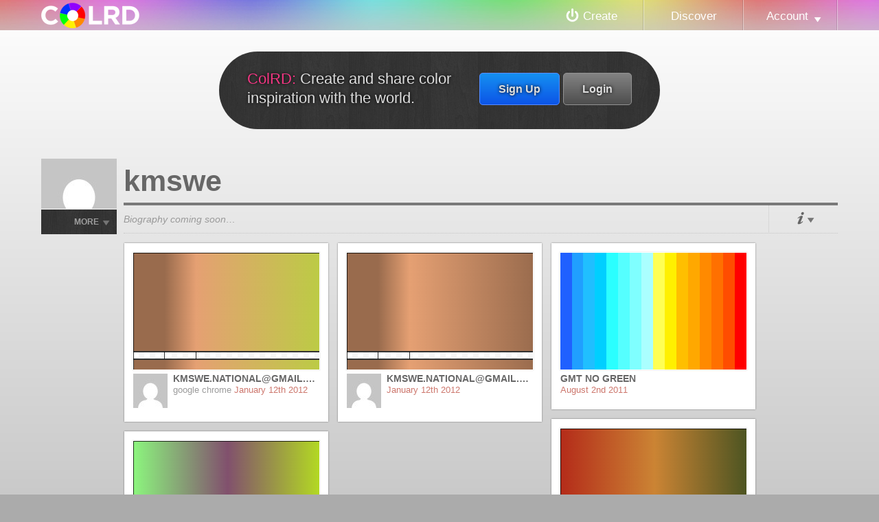

--- FILE ---
content_type: text/html
request_url: http://colrd.com/@/kmswe/
body_size: 4184
content:
<!DOCTYPE html>
<html lang="en">
<head>
	<meta charset="utf-8" />
	<title>kmswe's Profile &mdash; Art &amp; Design Inspiration at ColRD.com</title>
				<script type="text/javascript">
		// DISABLE ACCESS FOR OLD IE BROWSERS
		if (navigator.appName === 'Microsoft Internet Explorer') {
			var version = 9, // ie version
				re = new RegExp("MSIE ([0-9]{1,}[\.0-9]{0,})");
			if (re.exec(navigator.userAgent) !== null) {
				version = parseFloat(RegExp.$1);
				// DISABLE ACCESS FOR LESS THAN IE9
				if(version <= 8)  {
					window.location = 'http://colrd.com/misc/upgrade.php';
				}
			}
		}
	</script>

	<link rel="stylesheet" href="http://colrd.com/inc/css/cssReset.css?v=1313447807" type="text/css" media="screen" />
	<link rel="stylesheet" href="http://colrd.com/inc/compiled/style-d0d395330ab07817c26f3550ed4c32e5.css?v=1445035500" type="text/css" media="screen" />
	<link rel="stylesheet" href="http://colrd.com/inc/compiled/foxy-f178afa9329ea0cf63bffc52c56bf842.css?v=1445035500" type="text/css" media="screen" />
	<link rel="stylesheet" href="http://colrd.com/inc/compiled/forms-d59fe1e37f888b5388a47a969a2fb672.css?v=1445035500" type="text/css" media="screen" />
	<link rel="stylesheet" href="http://colrd.com/inc/compiled/widgets-84fbf50e448ab2ea5f2a0a4e10109b19.css?v=1445035500" type="text/css" media="screen" />

	<!--[if IE 9]>
		<link rel="stylesheet" type="text/css" href="http://colrd.com/inc/css/ie9.css?v=1327095173" media="screen">
	<![endif]-->

	<link rel="shortcut icon" href="http://colrd.com/inc/css/images/media/favicon.ico" />
	<meta http-equiv="X-UA-Compatible" content="chrome=1">
</head>
<body id="user" class="profile grid">

				<header id="header">
				<hgroup>
					<a href="http://colrd.com/" id="logo"><img src="http://colrd.com/inc/css/images/layout/logo.png" width="143" height="37" alt="Colrd.com - Easy and fun color theory." /></a>
				</hgroup>
		
				<nav id="nav">
					<ul class="primary">
						<li class="" id="createLink"><a href="http://colrd.com/create/">Create</a></li>
						<li class=""><a href="http://colrd.com/">Discover</a></li>
						<li id="accountNav" class=" menu">
							<a href="http://colrd.com/@/">Account</a>
							<ul>
								 					<li><a href="http://colrd.com/@/login.php">Login</a></li>
					<li><a href="http://colrd.com/@/signup.php">Sign Up</a></li>
							</ul>
						</li>
					</ul>
				</nav>
			</header>
	<div id="body">
						<div class="spacer">
			<div id="introduction">
				<div class="inner">
					<a href="http://colrd.com/@/login.php?destination=http://colrd.com/@/kmswe/" class="login button">Login</a>
					<a href="http://colrd.com/@/signup.php" class="signup button">Sign Up</a>
					<p>
						<span class="title">ColRD:</span> Create and share color inspiration with the world.
					</p>
				</div>
			</div>
		</div>		<div id="primary">
			<div id="content">
												<div class="inner">
					<ul id="profileDropdown">
						<li class="menu">
							<a href="http://colrd.com/@/kmswe" class="gravatar" title="kmswe's Profile"><img class="gravatar" src="http://www.gravatar.com/avatar/53e96fa5f2423ba5e098585b57a6c036?s=110&amp;d=mm&amp;r=g" /></a>
							<span class="titleWrapper">
								<span class="title">
									More
								</span>
							</span>
							<ul>
								<li>
									<img class="gravatar" src="http://www.gravatar.com/avatar/53e96fa5f2423ba5e098585b57a6c036?s=240&amp;d=mm&amp;r=g" />
									<dl>
										<dt>Member Since:</dt>
										<dd>Dec 24, 2011</dd>
									</dl>									
									<p><span class="blank">Biography coming soon&hellip;</span></p>
									
								</li>
							</ul>
						</li>
					</ul>
					<h1>kmswe</h1>
					<div class="meta">
						<ul id="pageInfo">
							<li class="menu">
								<span class="title">Info</span>
								<ul>
									<li>
										<dl>
											<dt>Colors Created:</dt>
											<dd>0</dd>
											<dt>Palettes Created:</dt>
											<dd>1</dd>
											<dt>Gradients Created:</dt>											
											<dd>3</dd>
										</dl>
									</li>
								</ul>
							</li>
						</ul>
						<span class="snippet"><span class="blank">Biography coming soon&hellip;</span></span>
					</div>
								<div id="swatch">
										<a href="http://colrd.com/gradient/23028/" class="element ">
							<span class="gpTitle">gradient: kmswe.national@gmail.com</span><span class="primitive gradient"><canvas data-ogr="0.16666665,ff996b4d,0.3333333,ffbf8560,0.3333333,ffe5a073,0.6666666,ffd0b65b,1,ffbbcc44"></canvas></span>
							<img class="gravatar" src="http://www.gravatar.com/avatar/53e96fa5f2423ba5e098585b57a6c036?s=50&amp;d=mm&amp;r=g" />
							<span class="txt">
								<span class="title">kmswe.national@gmail.com</span>
								<span class="description">google chrome</span>
								<span class="date">January 12<sup>th</sup> 2012</span>
								<br class="clear">
							</span>
						</a>						<a href="http://colrd.com/gradient/23027/" class="element ">
							<span class="gpTitle">gradient: kmswe.national@gmail.com</span><span class="primitive gradient"><canvas data-ogr="0.16666665,ff996b4d,0.3333333,ffbf8560,0.3333333,ffe5a073,0.6666666,ffbf8560,0.9999998999999999,ff996b4d"></canvas></span>
							<img class="gravatar" src="http://www.gravatar.com/avatar/53e96fa5f2423ba5e098585b57a6c036?s=50&amp;d=mm&amp;r=g" />
							<span class="txt">
								<span class="title">kmswe.national@gmail.com</span>
								
								<span class="date">January 12<sup>th</sup> 2012</span>
								<br class="clear">
							</span>
						</a>						<a href="http://colrd.com/palette/19582/" class="element ">
							<span class="gpTitle">palette: GMT no green</span><span class="primitive palette"><span style="background-color:rgb(32,96,255);filter:alpha(opacity=100);background-color:rgba(32,96,255,1);width:3.1%;"></span><span style="background-color:rgb(32,96,255);filter:alpha(opacity=100);background-color:rgba(32,96,255,1);width:3.2%;"></span><span style="background-color:rgb(32,159,255);filter:alpha(opacity=100);background-color:rgba(32,159,255,1);width:3.1%;"></span><span style="background-color:rgb(32,159,255);filter:alpha(opacity=100);background-color:rgba(32,159,255,1);width:3.1%;"></span><span style="background-color:rgb(32,191,255);filter:alpha(opacity=100);background-color:rgba(32,191,255,1);width:3.1%;"></span><span style="background-color:rgb(32,191,255);filter:alpha(opacity=100);background-color:rgba(32,191,255,1);width:3.2%;"></span><span style="background-color:rgb(0,207,255);filter:alpha(opacity=100);background-color:rgba(0,207,255,1);width:3.1%;"></span><span style="background-color:rgb(0,207,255);filter:alpha(opacity=100);background-color:rgba(0,207,255,1);width:3.1%;"></span><span style="background-color:rgb(42,255,255);filter:alpha(opacity=100);background-color:rgba(42,255,255,1);width:3.1%;"></span><span style="background-color:rgb(42,255,255);filter:alpha(opacity=100);background-color:rgba(42,255,255,1);width:3.2%;"></span><span style="background-color:rgb(85,255,255);filter:alpha(opacity=100);background-color:rgba(85,255,255,1);width:3.1%;"></span><span style="background-color:rgb(85,255,255);filter:alpha(opacity=100);background-color:rgba(85,255,255,1);width:3.1%;"></span><span style="background-color:rgb(127,255,255);filter:alpha(opacity=100);background-color:rgba(127,255,255,1);width:3.1%;"></span><span style="background-color:rgb(127,255,255);filter:alpha(opacity=100);background-color:rgba(127,255,255,1);width:3.2%;"></span><span style="background-color:rgb(170,255,255);filter:alpha(opacity=100);background-color:rgba(170,255,255,1);width:3.1%;"></span><span style="background-color:rgb(170,255,255);filter:alpha(opacity=100);background-color:rgba(170,255,255,1);width:3.1%;"></span><span style="background-color:rgb(255,255,84);filter:alpha(opacity=100);background-color:rgba(255,255,84,1);width:3.1%;"></span><span style="background-color:rgb(255,255,84);filter:alpha(opacity=100);background-color:rgba(255,255,84,1);width:3.2%;"></span><span style="background-color:rgb(255,240,0);filter:alpha(opacity=100);background-color:rgba(255,240,0,1);width:3.1%;"></span><span style="background-color:rgb(255,240,0);filter:alpha(opacity=100);background-color:rgba(255,240,0,1);width:3.1%;"></span><span style="background-color:rgb(255,191,0);filter:alpha(opacity=100);background-color:rgba(255,191,0,1);width:3.1%;"></span><span style="background-color:rgb(255,191,0);filter:alpha(opacity=100);background-color:rgba(255,191,0,1);width:3.2%;"></span><span style="background-color:rgb(255,168,0);filter:alpha(opacity=100);background-color:rgba(255,168,0,1);width:3.1%;"></span><span style="background-color:rgb(255,168,0);filter:alpha(opacity=100);background-color:rgba(255,168,0,1);width:3.1%;"></span><span style="background-color:rgb(255,138,0);filter:alpha(opacity=100);background-color:rgba(255,138,0,1);width:3.1%;"></span><span style="background-color:rgb(255,138,0);filter:alpha(opacity=100);background-color:rgba(255,138,0,1);width:3.2%;"></span><span style="background-color:rgb(255,112,0);filter:alpha(opacity=100);background-color:rgba(255,112,0,1);width:3.1%;"></span><span style="background-color:rgb(255,112,0);filter:alpha(opacity=100);background-color:rgba(255,112,0,1);width:3.1%;"></span><span style="background-color:rgb(255,77,0);filter:alpha(opacity=100);background-color:rgba(255,77,0,1);width:3.1%;"></span><span style="background-color:rgb(255,77,0);filter:alpha(opacity=100);background-color:rgba(255,77,0,1);width:3.2%;"></span><span style="background-color:rgb(255,0,0);filter:alpha(opacity=100);background-color:rgba(255,0,0,1);width:3.1%;"></span><span style="background-color:rgb(255,0,0);filter:alpha(opacity=100);background-color:rgba(255,0,0,1);width:3.1%;"></span></span>
							
							<span class="txt">
								<span class="title">GMT no green</span>
								
								<span class="date">August 2<sup>nd</sup> 2011</span>
								<br class="clear">
							</span>
						</a>						<a href="http://colrd.com/gradient/14502/" class="element ">
							<span class="gpTitle">gradient: cw1 006</span><span class="primitive gradient"><canvas data-ogr="0,ffb42b19,0.25,ffcb8434,0.5,ffcb8434,0.75,ff495321,1,ff495321"></canvas></span>
							
							<span class="txt">
								<span class="title">cw1 006</span>
								
								<span class="date">August 2<sup>nd</sup> 2011</span>
								<br class="clear">
							</span>
						</a>						<a href="http://colrd.com/gradient/22934/" class="element ">
							<span class="gpTitle">gradient: khin maung swe</span><span class="primitive gradient"><canvas data-ogr="0,ff8cf67e,0.25,ff86a375,0.5,ff81506d,0.75,ff9a9647,1,ffb4dd21"></canvas></span>
							<img class="gravatar" src="http://www.gravatar.com/avatar/53e96fa5f2423ba5e098585b57a6c036?s=50&amp;d=mm&amp;r=g" />
							<span class="txt">
								<span class="title">khin maung swe</span>
								<span class="description">G+</span>
								<span class="date">January 8<sup>th</sup> 2012</span>
								<br class="clear">
							</span>
						</a><br class="clear" />
				
			</div>
				</div>			</div>
		</div>
	</div>

				<footer id="colophon">
				<div class="inner">
					<ul>
						<li><a href="http://colrd.com/misc/contact.php">Contact</a></li>
						<li><a href="http://colrd.com/misc/labs/">Labs (Open Source)</a></li>
						<li><a href="http://colrd.com/blog/knowledge/">Knowledge</a></li>
						<li class=""><a href="http://colrd.com/blog/">Blog</a></li>
						<li><a href="http://colrd.com/misc/legal/tos.php">Terms Of Service</a></li>
						<li><a href="http://colrd.com/misc/legal/privacy.php">Privacy Policy</a></li>
					</ul>
					<div class="copyright">
						All code and text &copy; 2025 Colrd.com. All other content subject to 
						license listed on detail pages.
					</div>
				</div>
			</footer>			
	<div id="foxy_parent">
		<div id="foxy_title">
			<div id="close_foxy" class="close">
				<span class="inner">
					<span class="overlay">Close</span>
				</span>
			</div>
			<span id="foxy_title_content">Create</span>
		</div>
		<div id="createMenu" class="foxybox create">
						<ul>
				<li><a href="http://colrd.com/create/color/" class="create_color">Color</a></li>
				<li><a href="http://colrd.com/create/palette/" class="create_palette">Palette</a></li>
				<li><a href="http://colrd.com/create/gradient/" class="create_gradient">Gradient</a></li>
				<li><a href="http://colrd.com/create/image-dna/" class="create_image">Image DNA</a></li>
			</ul>
			<br class="clear" />		</div>
				<div id="loginForm" class="foxybox login">
							<form method="POST" enctype="multipart/form-data" action="http://colrd.com/@/login.php" id="login_form">
					<fieldset onmousedown="Event.stopPropagation(event);" >
						

						<input type="hidden" name="playback" value="30323d47e485197833565dbd47152341" />
						<input type="hidden" name="destination" value="http://colrd.com/@/kmswe/" />

						<label for="username">Username Or Email:</label>
						
						<input type="text" id="username" name="username" class="" maxlength="60" value="" required="required" />

						<label for="password">Password:</label>
						
						<input type="password" id="password" class="" name="password" maxlength="24" value="" required="required" />

						<label for="remember">Remember me?</label>
						<label class="checkbox" for="remember">
							<input type="checkbox" name="remember" id="remember" checked="checked" /> Yes!
						</label>

						<input type="submit" name="submit" value="Login" class="submit" />

						<div class="other_links">
							<a href="http://colrd.com/@/reset-password.php" class="forum_sublink">Forgot Your Password?</a>
							<a href="http://colrd.com/@/signup.php">Still need to sign up?</a> 
						</div>
					</fieldset>
				</form>
		</div>
		<div id="signupForm" class="foxybox signup">
							<form class="signup" enctype="multipart/form-data" method="post" id="signup_form" action="http://colrd.com/@/signup.php">
					<fieldset onmousedown="Event.stopPropagation(event);">
						<input type="hidden" name="playback" value="30323d47e485197833565dbd47152341" />
					
						<label for="username">Username:</label>
						
						<input type="text" class="text " name="username" maxlength="25" value="" required="required" />

						<label for="email">Email:</label>
						
						<input type="email" class="text " name="email" maxlength="60" value="" required="required" />
				
						<label for="password">Password:</label>
						
						<input type="password" class="text " name="password" maxlength="24" value="" required="required" />

						<label for="confirm_password" class="confirm_pass">Confirm Password</label>
						<input type="password" class="text confirm_pass flycatcher" name="my_confirm_password" maxlength="24" value="" />
						
						<!-- digg style confirmation -->
						
						<div class="legal">
							By creating an account you agree to the <a href="http://colrd.com/misc/legal/tos.php">Terms of Service</a> &amp; <a href="http://colrd.com/misc/legal/privacy.php">Privacy Policy</a>
						</div>
						<!-- old style confirmation
							<label for="trmChk" class="checkbox trmChk">
								<input id="trmChk" name="trmChk" type="checkbox" > I have read and I agree to the following: 
							</label>
							<ul class="legal">
								<li>Terms of Service</a></li>
								<li>Privacy Policy</a></li>
							</ul>							
							
						-->

						<input type="submit" name="submit" value="Sign Up!" />
						<div class="other_links">
							<a href="http://colrd.com/@/login.php">Login Instead?</a>
						</div>
					</fieldset>
				</form>
		</div>	</div>

	<div id="backToTop">Back To Top</div>

	<script type="text/javascript" src="http://colrd.com/inc/compiled/website-f3c91a97e5b195b5d576e3fbc67a33bf.js?v=1445035500"></script>
		<script type="text/javascript">
	  var _gaq = _gaq || [];
	  _gaq.push(['_setAccount', 'UA-51448-11']);
	  _gaq.push(['_trackPageview']);
	  (function() {
		var ga = document.createElement('script'); ga.type = 'text/javascript'; ga.async = true;
		ga.src = ('https:' == document.location.protocol ? 'https://ssl' : 'http://www') + '.google-analytics.com/ga.js';
		var s = document.getElementsByTagName('script')[0]; s.parentNode.insertBefore(ga, s);
	  })();
	</script>
</body>
</html>


--- FILE ---
content_type: text/css
request_url: http://colrd.com/inc/compiled/style-d0d395330ab07817c26f3550ed4c32e5.css?v=1445035500
body_size: 69355
content:
html{height:100%;margin:0;padding:0;}body{font-size:.9em;line-height:1.4em;background-repeat:repeat-x;min-height:100%;font-family:"Helvetica Neue",Helvetica,Arial,sans-serif;min-width:1055px;position:relative;background-repeat:repeat;background-color:#ABABAB;background-color:rgba(171,171,171,1);}*{background-repeat:no-repeat;}a{color:inherit;}a:HOVER{color:#f43683;}h1{line-height:1.5em;font-size:2em;font-weight:bold;}h2{line-height:1.5em;font-size:1.5em;font-weight:bold;}h3{font-weight:bold;}p{font-size:1.2em;line-height:1.3em;margin-bottom:1.5em;}strong{font-weight:bold;}em{font-style:italic;}dt{font-weight:bold;}blockquote{background:none repeat scroll 0 0 #FFFFD2;font-family:georgia,times New Roman,times,serif;font-size:1.25em;font-style:italic;line-height:1.5em;margin:0.5em 0;padding:1.5em;color:#58543C;}body#goodbye blockquote{font-size:1.5em;line-height:1.3em;text-indent:-.28em;}blockquote .citationsrc{text-align:right;font-weight:bold;text-transform:uppercase;font-size:.8em;}.clear{clear:both;}.solo-card{border:1px solid #bbb;padding:3em 60px;margin:1.5em auto 3em;box-shadow:0px 0px 3px #999;-moz-box-shadow:0px 0px 3px #999;-webkit-box-shadow:0px 0px 3px #999;width:500px;border-radius:8px;-moz-border-radius:8px;-webkit-border-radius:8px;background:#fff;}.solo-card .button{font-size:1.2em;padding:.2em;width:50%;text-align:center;}.blank{font-style:italic;opacity:.6;}.note{font-style:italic;font-weight:light;opacity:.6;}.flycatcher{display:none;}#header{position:fixed;width:100%;z-index:10000;background-image:url("http://colrd.com/inc/css/images/layout/bg-spectrum.jpg");background-repeat:repeat-x;background-color:#E2E2E2;top:0;min-width:1055px;transition-property:border,box-shadow;-moz-transition-property:border,box-shadow;-ms-transition-property:border,box-shadow;-o-transition-property:border,box-shadow;-webkit-transition-property:border,box-shadow;transition-duration:.5s;-moz-transition-duration:.5s;-ms-transition-duration:.5s;-o-transition-duration:.5s;-webkit-transition-duration:.5s;}#header.scroll{box-shadow:0 1px 4px rgba(0,0,0,0.8);-moz-box-shadow:0 1px 4px rgba(0,0,0,0.8);-webkit-box-shadow:0 1px 4px rgba(0,0,0,0.8);border-bottom:1px solid #fff;border-bottom:1px solid rgba(255,255,255,0.5);}#header #logo{display:block;width:200px;position:absolute;left:0;top:0;padding-left:60px;padding-top:4px;}#header #nav{margin-left:312px;height:44px;border-bottom:0;margin-right:60px;}#header #nav ul{height:100%;float:right;}#header #nav > ul > li{height:100%;float:Left;}#header #nav ul li span{display:block;padding:7px 20px 7px 20px;border-bottom:1px dotted #ddd;transition-property:opacity;-moz-transition-property:opacity;-ms-transition-property:opacity;-o-transition-property:opacity;-webkit-transition-property:opacity;transition-duration:.25s;-moz-transition-duration:.25s;-ms-transition-duration:.25s;-o-transition-duration:.25s;-webkit-transition-duration:.25s;opacity:0.7;padding:10px 20px 9px 10px;}#header #nav a{text-decoration:none;color:#fff;display:block;padding:0 39px;height:100%;line-height:47px;font-size:1.2em;background-image:url("http://colrd.com/inc/css/images/layout/nav-borders.png");background-repeat:repeat-y;background-position:right top;}#header #nav li:HOVER{background-color:#f43683;}#header #nav li.home{background-image:url("http://colrd.com/inc/css/images/layout/ico-home.png");background-position:center 17px;}#header #nav li.home.selected{background-position:center -21px;}#header #nav li.home a{text-indent:-5000em;}#header #nav li.settings a{text-indent:-5000em;background-image:url("http://colrd.com/inc/css/images/layout/ico-settings.png");background-position:center 12px;}#header #nav li.settings a:HOVER{background-image:url("http://colrd.com/inc/css/images/layout/ico-settings.png");background-position:center -21px;}#body > .spacer{height:120px;margin-top:40px;}#introduction{background-color:#333;background-image:url("http://colrd.com/inc/css/images/layout/woodgrain-dark.png");background-repeat:repeat;font-size:1.5em;text-shadow:0 0 5px #000;-moz-text-shadow:0 0 5px #000;width:640px;margin-left:auto;margin-right:auto;line-height:1.2em;color:#ddd;border-radius:90px;-moz-border-radius:90px;-webkit-border-radius:90px;transition-property:top,width,box-shadow,border;-moz-transition-property:top,width,box-shadow,border;-ms-transition-property:top,width,box-shadow,border;-o-transition-property:top,width,box-shadow,border;-webkit-transition-property:top,width,box-shadow,border;transition-duration:.25s;-moz-transition-duration:.25s;-ms-transition-duration:.25s;-o-transition-duration:.25s;-webkit-transition-duration:.25s;border:1px solid transparent;}#introduction .inner{padding:25px 40px 30px;}#introduction.scroll{position:fixed;top:45px;width:100%;z-index:1000;border-radius:0;-moz-border-radius:0;-webkit-border-radius:0;font-size:inherit;font-weight:bold;border-bottom:1px solid #fff;box-shadow:0px 1px 5px #000;-moz-box-shadow:0px 1px 5px #000;-webkit-box-shadow:0px 1px 5px #000;border-bottom-color:rgba(255,255,255,.5);min-width:1054px;}#introduction.scroll .inner{padding:7px 60px 14px;}#introduction.scroll .inner p{padding-top:6px;}#introduction.scroll a{padding:7px 20px;font-size:inherit;margin-top:0;}#introduction .title{color:#F43683;}#introduction p{width:62%;font-size:inherit;margin:0;padding:0;}#introduction a{float:right;display:block;padding:10px 27px;background:#555;border-radius:5px;-moz-border-radius:5px;-webkit-border-radius:5px;margin-left:5px;font-size:.75em;margin-top:5px;}#introduction a.signup{background-color:#1070ec;border-color:#588dff;background-image:-webkit-gradient(linear,center top,center bottom,color-stop(0,#1590f1),color-stop(1,#0c54e7));background-image:-webkit-linear-gradient(top,#1590f1 0%,#0c54e7 100%);background-image:-moz-linear-gradient(top,#1590f1 0%,#0c54e7 100%);background-image:-ms-linear-gradient(top,#1590f1 0%,#0c54e7 100%);background-image:-o-linear-gradient(top,#1590f1 0%,#0c54e7 100%);background-image:linear-gradient(top,#1590f1 0%,#0c54e7 100%);}#introduction a.login{background-color:#656565;border-color:#939393;background-image:-webkit-gradient(linear,center top,center bottom,color-stop(0,#838383),color-stop(1,#4d4d4d));background-image:-webkit-linear-gradient(top,#838383 0%,#4d4d4d 100%);background-image:-moz-linear-gradient(top,#838383 0%,#4d4d4d 100%);background-image:-ms-linear-gradient(top,#838383 0%,#4d4d4d 100%);background-image:-o-linear-gradient(top,#838383 0%,#4d4d4d 100%);background-image:linear-gradient(top,#838383 0%,#4d4d4d 100%);}#introduction a.signup:hover,#introduction a.login:hover{background-color:#f43683;background-image:none;border-color:#f43683;}div#body{padding-top:35px;clear:both;padding-bottom:160px;background-image:-webkit-gradient(linear,center top,center bottom,color-stop(0,#FFFFFF),color-stop(1,#AAAAAA));background-image:-webkit-linear-gradient(top,#FFFFFF 0%,#AAAAAA 100%);background-image:-moz-linear-gradient(top,#FFFFFF 0%,#AAAAAA 100%);background-image:-ms-linear-gradient(top,#FFFFFF 0%,#AAAAAA 100%);background-image:-o-linear-gradient(top,#FFFFFF 0%,#AAAAAA 100%);background-image:linear-gradient(top,#FFFFFF 0%,#AAAAAA 100%);}aside{float:left;margin-right:-312px;padding:39px 15px 95px 50px;position:relative;width:241px;}aside h3{margin-top:1em;clear:both;text-align:center;font-size:1.2em;}div#body #primary{margin-left:auto;margin-right:auto;}div#body #primary #content{padding:2.5em 60px 4.5em;min-height:100%;margin-left:auto;margin-right:auto;}div#body aside + #primary #content .inner{}#content #notify{box-shadow:0 3px 3px rgba(0,0,0,0.3);-moz-box-shadow:0 3px 3px rgba(0,0,0,0.3);-webkit-box-shadow:0 3px 3px rgba(0,0,0,0.3);height:27px;padding:6px 0;border:1px solid #D69A25;color:#fff;background-color:#D69A25;background-color:rgba(214,154,37,0.8);font-size:1.2em;position:fixed;left:0;top:44px;width:100%;z-index:10000;overflow:hidden;transition-property:height,padding,opacity,border;-moz-transition-property:height,padding,opacity,border;-ms-transition-property:height,padding,opacity,border;-o-transition-property:height,padding,opacity,border;-webkit-transition-property:height,padding,opacity,border;transition-duration:.4s;-moz-transition-duration:.4s;-ms-transition-duration:.4s;-o-transition-duration:.4s;-webkit-transition-duration:.4s;text-shadow:1px 1px 1px #000;-moz-text-shadow:1px 1px 1px #000;font-weight:bold;opacity:0;}#content #notify > .inner{display:block;padding-left:60px;position:relative;top:1px;z-index:1;}#content #notify #clearNotification{background-color:#EEEEEE;border:1px solid #FFFFFF;border-radius:30px 30px 30px 30px;-moz-border-radius:30px 30px 30px 30px;-webkit-border-radius:30px 30px 30px 30px;box-shadow:0 0 2px #000000;-moz-box-shadow:0 0 2px #000000;-webkit-box-shadow:0 0 2px #000000;cursor:pointer;display:block;height:22px;position:absolute;right:60px;top:8px;width:101px;z-index:2;background-image:-webkit-gradient(linear,left bottom,left top,color-stop(0,#DCD9D9),color-stop(1,#FFFFFF));background-image:-webkit-linear-gradient(center bottom,rgb(220,217,217) 0%,rgb(255,255,255) 100%);background-image:-moz-linear-gradient(center bottom,rgb(220,217,217) 0%,rgb(255,255,255) 100%);background-image:-ms-linear-gradient(center bottom,rgb(220,217,217) 0%,rgb(255,255,255) 100%);background-image:-o-linear-gradient(center bottom,rgb(220,217,217) 0%,rgb(255,255,255) 100%);background-image:linear-gradient(center bottom,rgb(220,217,217) 0%,rgb(255,255,255) 100%);}#content #notify #clearNotification:hover{background-color:#fff;background-image:-webkit-gradient(linear,left bottom,left top,color-stop(0,#FFFFFF),color-stop(1,#DCD9D9));background-image:-webkit-linear-gradient(center bottom,rgb(255,255,255) 0%,rgb(220,217,217) 100%);background-image:-moz-linear-gradient(center bottom,rgb(255,255,255) 0%,rgb(220,217,217) 100%);background-image:-ms-linear-gradient(center bottom,rgb(255,255,255) 0%,rgb(220,217,217) 100%);background-image:-o-linear-gradient(center bottom,rgb(255,255,255) 0%,rgb(220,217,217) 100%);background-image:linear-gradient(center bottom,rgb(255,255,255) 0%,rgb(220,217,217) 100%);}#content #notify #clearNotification .inner{display:block;background-image:url("http://colrd.com/inc/css/images/layout/big-ico-clear.png");background-position:center 3px;width:100%;height:100%;}#content #notify #clearNotification:hover .inner{background-position:center -57px;}#content #notify.neutral{background-color:#000000;background-color:rgba(0,0,0,0.75);border-color:#000;color:#fff;}#content #notify.good{background-color:#0AA221;background-color:rgba(10,162,33,0.8);color:#FFF;border-color:#0ba221;}#content #notify.bad{background-color:#EA3939;color:#fff;border-color:#CC4444;}#content #notify .notification_title{font-weight:bold;}#content #notify .notification_title .saved{text-indent:-5000em;background-image:url("http://colrd.com/inc/css/images/layout/ico-save.png");background-position:0px -49px;display:Block;float:left;width:24px;height:27px;}#content #notify .notification_title .unsaved{text-indent:-5000em;background-image:url("http://colrd.com/inc/css/images/layout/ico-save.png");background-position:0px -49px;display:Block;float:left;width:24px;height:27px;background-position:0 -148px;}#backToTop{z-index:10002;position:fixed;bottom:-50px;right:37%;width:26%;background-color:#FFFFFF;background-color:rgba(255,255,255,0.1);padding:12px 0;text-align:center;font-size:1.2em;border:1px solid #fff;border-radius:10px 10px 0px 0px;-moz-border-radius:10px 10px 0px 0px;-webkit-border-radius:10px 10px 0px 0px;border-bottom-width:0;cursor:pointer;background-image:-webkit-gradient(linear,center top,center bottom,color-stop(0,rgba(255,255,255,1)),color-stop(1,rgba(230,230,230,0.8)));background-image:-webkit-linear-gradient(top,rgba(255,255,255,1) 0%,rgba(230,230,230,.8) 100%);background-image:-moz-linear-gradient(top,rgba(255,255,255,1) 0%,rgba(230,230,230,.8) 100%);background-image:-ms-linear-gradient(top,rgba(255,255,255,1) 0%,rgba(230,230,230,.8) 100%);background-image:-o-linear-gradient(top,rgba(255,255,255,1) 0%,rgba(230,230,230,.8) 100%);background-image:linear-gradient(top,rgba(255,255,255,1) 0%,rgba(230,230,230,.8) 100%);font-weight:bold;text-shadow:1px 1px 1px #fff;-moz-text-shadow:1px 1px 1px #fff;box-shadow:0 0 3px rgba(0,0,0,0.8);-moz-box-shadow:0 0 3px rgba(0,0,0,0.8);-webkit-box-shadow:0 0 3px rgba(0,0,0,0.8);user-select:none;-khtml-user-select:none;-moz-user-select:none;-o-user-select:none;-webkit-user-select:none;transition-property:background-image,background-color,bottom,box-shadow;-moz-transition-property:background-image,background-color,bottom,box-shadow;-ms-transition-property:background-image,background-color,bottom,box-shadow;-o-transition-property:background-image,background-color,bottom,box-shadow;-webkit-transition-property:background-image,background-color,bottom,box-shadow;transition-duration:.3s;-moz-transition-duration:.3s;-ms-transition-duration:.3s;-o-transition-duration:.3s;-webkit-transition-duration:.3s;}#backToTop:HOVER{background-image:-webkit-gradient(linear,center top,center bottom,color-stop(0,rgba(255,255,255,1)),color-stop(1,rgba(220,220,220,1)));background-image:-webkit-linear-gradient(top,rgba(255,255,255,1) 0%,rgba(220,220,220,1) 100%);background-image:-moz-linear-gradient(top,rgba(255,255,255,1) 0%,rgba(220,220,220,1) 100%);background-image:-ms-linear-gradient(top,rgba(255,255,255,1) 0%,rgba(220,220,220,1) 100%);background-image:-o-linear-gradient(top,rgba(255,255,255,1) 0%,rgba(220,220,220,1) 100%);background-image:linear-gradient(top,rgba(255,255,255,1) 0%,rgba(220,220,220,1) 100%);box-shadow:0 0 5px rgba(0,0,0,1);-moz-box-shadow:0 0 5px rgba(0,0,0,1);-webkit-box-shadow:0 0 5px rgba(0,0,0,1);}#backToTop:ACTIVE{box-shadow:0 0 1px rgba(0,0,0,0.7);-moz-box-shadow:0 0 1px rgba(0,0,0,0.7);-webkit-box-shadow:0 0 1px rgba(0,0,0,0.7);background-image:-webkit-gradient(linear,center top,center bottom,color-stop(0,rgba(200,200,200,0.9)),color-stop(1,rgba(255,255,255,1)));background-image:-webkit-linear-gradient(top,rgba(200,200,200,.9) 0%,rgba(255,255,255,1) 100%);background-image:-moz-linear-gradient(top,rgba(200,200,200,.9) 0%,rgba(255,255,255,1) 100%);background-image:-ms-linear-gradient(top,rgba(200,200,200,.9) 0%,rgba(255,255,255,1) 100%);background-image:-o-linear-gradient(top,rgba(200,200,200,.9) 0%,rgba(255,255,255,1) 100%);background-image:linear-gradient(top,rgba(200,200,200,.9) 0%,rgba(255,255,255,1) 100%);}ul li.menu{position:relative;}ul li.menu:HOVER,ul li.menu.hover{z-index:1000;}#body ul li.menu{background-color:#fff;background-image:url("http://colrd.com/inc/css/images/layout/bg-buttongrad.png");background-image:-webkit-gradient(linear,left bottom,left top,color-stop(0,#F0EDED),color-stop(1,#FFFFFF));background-image:-webkit-linear-gradient(center bottom,#F0EDED 0%,#FFFFFF 100%);background-image:-moz-linear-gradient(center bottom,#F0EDED 0%,#FFFFFF 100%);background-image:-ms-linear-gradient(center bottom,#F0EDED 0%,#FFFFFF 100%);background-image:-o-linear-gradient(center bottom,#F0EDED 0%,#FFFFFF 100%);background-image:linear-gradient(center bottom,#F0EDED 0%,#FFFFFF 100%);background-repeat:repeat-x;background-position:left bottom;}#body li.menu > span.title,#body li.menu > span.titleWrapper span.title{font-weight:bold;border:1px solid #bbb;display:block;cursor:pointer;padding:8px 23px 8px 25px;background-image:url("http://colrd.com/inc/css/images/layout/menu-dropdown.png");background-position:right 16px;transition-property:background-color,width,color;-moz-transition-property:background-color,width,color;-ms-transition-property:background-color,width,color;-o-transition-property:background-color,width,color;-webkit-transition-property:background-color,width,color;transition-duration:.15s;-moz-transition-duration:.15s;-ms-transition-duration:.15s;-o-transition-duration:.15s;-webkit-transition-duration:.15s;}#body li.menu.hover > span.title,#body li.menu.hover > span.titleWrapper span.title{background-color:#f43683;border-color:#f43683;background-position:right -34px;color:#fff;}body.grid #body li.menu > span.title{padding-left:17px;}#body ul li.menu a{display:block;padding:5px 20px;}ul li.menu > ul{display:none;overflow:hidden;padding-top:3px;position:absolute;width:100%;left:0;background-color:#fff;border:1px solid #bbb;border-top:0;height:auto;padding-bottom:10px;box-shadow:0px 2px 2px #333;-moz-box-shadow:0px 2px 2px #333;-webkit-box-shadow:0px 2px 2px #333;border:1px solid #777;overflow:hidden;transition-property:height,opacity,padding,border-color;-moz-transition-property:height,opacity,padding,border-color;-ms-transition-property:height,opacity,padding,border-color;-o-transition-property:height,opacity,padding,border-color;-webkit-transition-property:height,opacity,padding,border-color;transition-duration:.25s;-moz-transition-duration:.25s;-ms-transition-duration:.25s;-o-transition-duration:.25s;-webkit-transition-duration:.25s;}ul li.menu:hover > ul{display:block;}ul li.menu.hover > ul{display:block !important;}ul li.menu > ul li{float:none;width:100%;}ul li.menu > ul li a{text-decoration:none;}ul li.menu > ul li a:HOVER{background-color:#0E73BB;border-color:#005f9B;color:#fff;text-shadow:1px 1px 1px #000;-moz-text-shadow:1px 1px 1px #000;}ul li.menu > ul li.selected a{background-image:url("http://colrd.com/inc/css/images/layout/chkmark.png");background-position:7px 11px;}ul li.menu > ul li.selected a:HOVER{background-position:7px -31px;}ul li.menu > ul hr{margin-right:20px;margin-left:20px;border:0;background-color:#ccc;height:1px;}#header #nav ul .menu ul{box-shadow:0 3px 3px rgba(0,0,0,0.4);-moz-box-shadow:0 3px 3px rgba(0,0,0,0.4);-webkit-box-shadow:0 3px 3px rgba(0,0,0,0.4);float:left;margin:0;position:absolute;left:auto;right:1px;z-index:99999;height:auto;background:#fff;border:1px solid #bbb;border-top:0;padding:0;min-width:200px;}#header #nav ul .menu ul ul{left:100%;top:0;}#header #nav ul .menu ul a{border-bottom:1px dotted #ddd;color:#444;font-weight:normal;height:auto;line-height:1.4em;padding:20px;background-image:none;}#header #nav ul ul a:HOVER{color:#fff;}#header #nav li.menu{background-image:url("http://colrd.com/inc/css/images/layout/nav-dropdown.png");background-position:right -18px;background-repeat:no-repeat;}#header #nav li.menu > a{padding-right:43px;padding-left:33px;}#header #nav li.menu .gravatar{position:relative;top:7px;border-radius:5px;-moz-border-radius:5px;-webkit-border-radius:5px;}#header #nav li#createLink{background-image:url("http://colrd.com/inc/css/images/layout/ico-power.png");background-position:31px 12px;}#header #nav li#createLink a{padding-left:56px;}footer{padding-top:.2em;min-width:470px;clear:both;background-color:#C8C8C8;background-image:url("http://colrd.com/inc/css/images/layout/woodgrain-light.jpg");background-repeat:repeat;width:100%;border-top:1px solid #fff;border-top-color:rgba(255,255,255,.9);position:absolute;bottom:0;}.copyright{clear:both;font-size:.8em;font-weight:bold;color:#777;padding-top:.5em;}footer .inner{padding:20px 60px 90px;border-top:1px solid rgba(255,255,255,0.5);}footer .copyright{clear:both;}footer ul li{float:left;margin-right:2em;}footer ul li a{text-decoration:none;font-weight:bold;text-decoration:none;text-shadow:1px 1px 1px #FFFFFF;-moz-text-shadow:1px 1px 1px #FFFFFF;}footer ul li a:HOVER{text-decoration:underline;}#pages{position:absolute;bottom:-50px;}#pages a{display:block;border:1px solid #AAA;float:Left;padding:.8em 1.1em;margin-right:-1px;text-decoration:none;background-color:#fff;position:relative;font-weight:bold;}#pages a:HOVER{background-color:#ddd;border-color:#aaa;z-index:1;}#pages a.sel{background-color:#f43683;font-weight:Bold;color:#fff;border-color:#f43683;z-index:2;}#pages span{float:left;display:block;padding:.5em;}body#user .user_header{border-bottom:1px dotted #CCCCCC;margin-bottom:1em;}body#user .user_header p{float:left;}body#user .user_header img.gravatar{float:Left;margin-right:10px;border-radius:5px;-moz-border-radius:5px;-webkit-border-radius:5px;}body#user h2 + p{font-size:inherit;margin-bottom:0;}body#user .user_header ul li{float:right;margin-left:-1px;}body#user .user_header ul li a{display:block;text-decoration:none;}body#user .blank_element{width:227px;height:127px;background-image:url("http://colrd.com/inc/css/images/layout/blank-swatch.png");padding:80px 30px;text-align:center;margin-top:45px;}body#discover.grid h1{font-size:2.7em;line-height:1.1em;padding-top:.2em;float:left;}body#discover.grid #parameters{border-top:4px solid #969696;border-bottom:1px dotted #969696;padding:10px 0 7px;font-weight:bold;clear:right;text-transform:uppercase;}body#discover.grid #parameters a{display:block;background-image:url("http://colrd.com/inc/css/images/layout/ico-clear.png");background-position:right -117px;padding-right:18px;margin-right:6px;margin-top:-4px;text-decoration:none;background-color:#eee;border-radius:3px;-moz-border-radius:3px;-webkit-border-radius:3px;transition-property:text-shadow;-moz-transition-property:text-shadow;-ms-transition-property:text-shadow;-o-transition-property:text-shadow;-webkit-transition-property:text-shadow;transition-duration:.25s;-moz-transition-duration:.25s;-ms-transition-duration:.25s;-o-transition-duration:.25s;-webkit-transition-duration:.25s;}body#discover.grid #parameters a .inner{display:block;padding:4px 10px;background:#eee;border-radius:3px 0 0 3px;-moz-border-radius:3px 0 0 3px;-webkit-border-radius:3px 0 0 3px;transition-property:background,color;-moz-transition-property:background,color;-ms-transition-property:background,color;-o-transition-property:background,color;-webkit-transition-property:background,color;transition-duration:.25s;-moz-transition-duration:.25s;-ms-transition-duration:.25s;-o-transition-duration:.25s;-webkit-transition-duration:.25s;}body#discover.grid #parameters a:HOVER{text-shadow:0px 0px 2px rgba(0,0,0,0.7);-moz-text-shadow:0px 0px 2px rgba(0,0,0,0.7);background-position:right -54px;background-color:#ddd;color:#fff;}body#discover.grid #parameters a:HOVER .inner{background-color:#bbb;}body#discover.grid #parameters dl{margin-left:auto;margin-right:auto;}body#discover.grid #parameters dl dt{float:left;margin-right:7px;}body#discover.grid #parameters dl dd{float:left;margin-right:15px;padding-right:15px;border-right:1px solid #9c9c9c;color:#9c9c9c;}body#discover.grid #parameters dl dd.default{padding-bottom:3px;}body#discover.grid #parameters dl dd:last-child{border:none;}body#discover.grid #searchMenu{float:left;margin-left:15px;}body#discover.grid #searchMenu > .menu{border-radius:5px;-moz-border-radius:5px;-webkit-border-radius:5px;}body#discover.grid #searchMenu > .menu > .title{width:75px;height:58px;padding:0;border-radius:5px;-moz-border-radius:5px;-webkit-border-radius:5px;text-indent:-5000em;background-image:url("http://colrd.com/inc/css/images/layout/big-ico-search.png");background-position:12px 11px;}body#discover.grid #searchMenu > .menu.hover{position:relative;margin-top:-16px;left:-17px;}body#discover.grid #searchMenu > .menu.hover > .title{background-position:29px -60px;width:115px;height:70px;border-radius:5px 5px 0 0;-moz-border-radius:5px 5px 0 0;-webkit-border-radius:5px 5px 0 0;position:relative;top:1px;z-index:10;border-color:#777;border-bottom-color:#fff;background-color:#fff;}body#discover.grid #searchMenu > .menu > ul{width:450px;height:300px;padding:50px 26px;border-radius:0 5px 5px 5px;-moz-border-radius:0 5px 5px 5px;-webkit-border-radius:0 5px 5px 5px;background-image:-webkit-gradient(linear,left bottom,left top,color-stop(0,#F0EDED),color-stop(1,#FFFFFF));background-image:-webkit-linear-gradient(center bottom,#F0EDED 0%,#FFFFFF 100%);background-image:-moz-linear-gradient(center bottom,#F0EDED 0%,#FFFFFF 100%);background-image:-ms-linear-gradient(center bottom,#F0EDED 0%,#FFFFFF 100%);background-image:-o-linear-gradient(center bottom,#F0EDED 0%,#FFFFFF 100%);background-image:linear-gradient(center bottom,#F0EDED 0%,#FFFFFF 100%);}body#discover.grid #searchMenu label{float:left;width:70px;padding:0 10px;text-align:right;}body#discover.grid #searchMenu li.menu > ul li hr{clear:both;margin:20px 0 !important;}body#discover.grid #gpType{float:right;}body#discover.grid #gpType li{float:left;width:78px;border-right:1px solid #e5e5e5;margin-bottom:8px;}body#discover.grid #gpType li a{display:block;text-indent:-5000em;height:60px;margin:0 5px;background-image:url("http://colrd.com/inc/css/images/layout/ico-gpTypes.png");}body#discover.grid #gpType li.selected a{background-color:#fddae8;border:0;border-radius:5px;-moz-border-radius:5px;-webkit-border-radius:5px;}body#discover.grid #gpType li.all_link a{background-position:21px 11px;}body#discover.grid #gpType li.color_link a{background-position:-62px 11px;}body#discover.grid #gpType li.palette_link a{background-position:-144px 11px;}body#discover.grid #gpType li.gradient_link a{background-position:-228px 11px;}body#discover.grid #gpType li.pattern_link a{background-position:-312px 11px;}body#discover.grid #gpType li.image_link a{background-position:-392px 11px;}body#discover.grid #gpType li.all_link:HOVER a{background-position:21px -79px;}body#discover.grid #gpType li.color_link:HOVER a{background-position:-62px -79px;}body#discover.grid #gpType li.palette_link:HOVER a{background-position:-144px -79px;}body#discover.grid #gpType li.gradient_link:HOVER a{background-position:-228px -79px;}body#discover.grid #gpType li.pattern_link:HOVER a{background-position:-312px -79px;}body#discover.grid #gpType li.image_link:HOVER a{background-position:-392px -79px;}body#discover.grid #gpType li.all_link.selected a{background-position:21px -79px;}body#discover.grid #gpType li.color_link.selected a{background-position:-62px -79px;}body#discover.grid #gpType li.palette_link.selected a{background-position:-144px -79px;}body#discover.grid #gpType li.gradient_link.selected a{background-position:-228px -79px;}body#discover.grid #gpType li.pattern_link.selected a{background-position:-312px -79px;}body#discover.grid #gpType li.image_link.selected a{background-position:-392px -79px;}body#discover.grid div#body #primary #content{min-height:450px;}body#discover #searchMenu #sort{height:36px;float:left;}body#discover #searchMenu .button.selected:HOVER{}body#discover #searchMenu ul li.menu{float:left;width:200px;}body#discover #searchMenu .reverse{width:30px;height:100%;clear:none;float:left;}body#discover #searchMenu .reverse a{display:block;background-color:#ddd;background-image:url("http://colrd.com/inc/css/images/layout/ico-reverse.png");background-position:center 10px;height:100%;text-indent:-5000em;border:1px solid #bbb;border-left:0;padding:0;width:40px;}body#discover #searchMenu .reverse a:HOVER{background-position:center -121px;border-color:#505584;background-color:#0E73BB;}body#discover #searchMenu .reverse a.selected{background-color:#f43683;border-color:#f43683;background-position:center -121px;}a.button,span.button{display:block;user-select:none;-khtml-user-select:none;-moz-user-select:none;-o-user-select:none;-webkit-user-select:none;cursor:pointer;border:1px solid #bbb;text-decoration:none;font-weight:bold;position:relative;background-color:#fff;background-image:url("http://colrd.com/inc/css/images/layout/bg-buttongrad.png");background-image:-webkit-gradient(linear,left bottom,left top,color-stop(0,#F0EDED),color-stop(1,#FFFFFF));background-image:-webkit-linear-gradient(center bottom,#F0EDED 0%,#FFFFFF 100%);background-image:-moz-linear-gradient(center bottom,#F0EDED 0%,#FFFFFF 100%);background-image:-ms-linear-gradient(center bottom,#F0EDED 0%,#FFFFFF 100%);background-image:-o-linear-gradient(center bottom,#F0EDED 0%,#FFFFFF 100%);background-image:linear-gradient(center bottom,#F0EDED 0%,#FFFFFF 100%);background-repeat:repeat-x;background-position:left bottom;transition-property:background,border,color;-moz-transition-property:background,border,color;-ms-transition-property:background,border,color;-o-transition-property:background,border,color;-webkit-transition-property:background,border,color;transition-duration:.15s;-moz-transition-duration:.15s;-ms-transition-duration:.15s;-o-transition-duration:.15s;-webkit-transition-duration:.15s;transition-timing-function:ease-out;}a.button:HOVER,span.button:HOVER{color:#fff;background:#f43683;border-color:#E12771;color:#fff;position:relative;z-index:100;}a.button.selected{background:#f43683;color:#fff;border-color:#E12771;}a.button.selected:HOVER{background:#999;color:#fff;border-color:#888;}a#back.button span{background-image:url("http://colrd.com/inc/css/images/layout/ico-back.png");background-position:10px 9px;padding:8px 12px 8px 40px;}a#back.button:HOVER span{background-position:10px -37px;}a#back.button span img.arrow{position:absolute;top:0;left:-18px;}body#discover .opt a.button{float:right;margin-left:-1px;height:40px;}body#discover .opt a#save{width:152px;}a.button span{display:block;padding:8px 20px;}body#discover .opt a span{padding:7px 20px 6px;}body#discover .opt a#save span{background-image:url("http://colrd.com/inc/css/images/layout/ico-save.png");background-position:26px 11px;padding:10px 5px 6px 51px;}body#discover .opt a#save.selected span,body#discover .opt a#save:HOVER span{background-position:26px -41px;}body#discover .opt a#save.selected:HOVER span{background-position:26px -139px;}body#discover .opt a#edit span{background-image:url("http://colrd.com/inc/css/images/layout/ico-edit.png");background-position:29px 9px;padding:10px 38px 6px 50px;}body#discover .opt a#edit:HOVER span{background-position:29px -44px;}body#discover .opt a#delete span{background-image:url("http://colrd.com/inc/css/images/layout/ico-delete.png");background-position:19px 13px;background-repeat:no-repeat;padding:10px 23px 6px 40px;}body#discover .opt a#delete:HOVER span{background-position:19px -41px;}#swatch{clear:both;margin-top:14px;position:relative;margin-right:auto;margin-left:auto;}#swatch .empty{text-align:center;font-size:2em;padding-top:2em;}#swatch .element{margin:0;display:block;float:left;font-weight:bold;text-decoration:none;width:271px;z-index:1;line-height:1.2em;position:static;margin-right:39px;margin-bottom:39px;padding:12px;background-color:#fff;box-shadow:0 0 2px rgba(0,0,0,0.5);-moz-box-shadow:0 0 2px rgba(0,0,0,0.5);-webkit-box-shadow:0 0 2px rgba(0,0,0,0.5);transition-property:box-shadow;-moz-transition-property:box-shadow;-ms-transition-property:box-shadow;-o-transition-property:box-shadow;-webkit-transition-property:box-shadow;transition-duration:.25s;-moz-transition-duration:.25s;-ms-transition-duration:.25s;-o-transition-duration:.25s;-webkit-transition-duration:.25s;}#swatch .element.wide{width:582px;}#swatch .element:HOVER{box-shadow:0 0 10px rgba(0,0,0,0.9);-moz-box-shadow:0 0 10px rgba(0,0,0,0.9);-webkit-box-shadow:0 0 10px rgba(0,0,0,0.9);z-index:100;}#swatch .element .gravatar{float:left;height:50px;width:50px;}#swatch .element .txt{display:block;padding:0 0 7px;}#swatch .element img + .txt{padding-left:58px;}#swatch .element.wide .txt{font-size:1.5em;font-weight:lighter;}#swatch .element span.title{font-size:inherit;overflow:hidden;text-transform:uppercase;display:block;text-overflow:ellipsis;line-height:1.1em;}#swatch .element span.description{color:#9C9C9C;font-weight:normal;font-size:.9em;}#swatch .element span.date{color:#cd776d;font-weight:lighter;font-size:.9em;}#swatch .element .primitive{min-height:170px;height:100%;margin-bottom:5px;border:1px solid #fff;}#swatch .element:HOVER .primitive{box-shadow:0 0 1px rgba(0,0,0,0.3);-moz-box-shadow:0 0 1px rgba(0,0,0,0.3);-webkit-box-shadow:0 0 1px rgba(0,0,0,0.3);}#swatch .element .primitive canvas{position:absolute;left:0;top:0;}#swatch .element .primitive span{min-height:170px;}.element .primitive.image-dna{background:#fff;}#swatch .element .primitive.image-dna .colors{min-height:34px;}#swatch .element .primitive.image-dna .colors span{height:30px;min-height:30px;width:30px;}#swatch .element.wide .primitive.image-dna .colors{height:44px;}#swatch .element.wide .primitive.image-dna .colors span{width:40px;height:40px;}.element .primitive span{display:block;height:100%;min-height:400px;}.element .primitive.image-dna .colors{text-align:center;padding:0px 0 10px;min-height:54px;margin:5px auto 10px;}.element .primitive.image-dna .colors span:first-child{border-top-left-radius:50px;border-bottom-left-radius:50px;}.element .primitive.image-dna .colors span:last-child{border-top-right-radius:50px;border-bottom-right-radius:50px;}.element.viewFullscreen .primitive.image-dna{padding-top:90px;}.element.viewFullscreen .primitive.image-dna .colors{border-top:0;}.element .primitive.image-dna .colors span{height:50px;min-height:50px;width:50px;display:inline-block;border:1px solid #fff;margin-right:-1px;box-shadow:0px 1px 0px rgba(0,0,0,0.2);-moz-box-shadow:0px 1px 0px rgba(0,0,0,0.2);-webkit-box-shadow:0px 1px 0px rgba(0,0,0,0.2);}.element .primitive.image-dna .image{margin-left:auto;margin-right:auto;}body.confirmation .primitive.image-dna .image{border:1px solid #fff;}body.confirmation .element .primitive.palette span:first-child{border-top-left-radius:0;}body.confirmation .button{float:right;}body#confirmation .element .primitive.palette span:last-child{border-top-right-radius:0;}.element .primitive.palette span{float:left;}.element .primitive.pattern span.overlay{display:block;background:url("http://colrd.com/inc/css/images/layout/bg-overlay.png");background:rgba(0,0,0,0);transition-property:background;-moz-transition-property:background;-ms-transition-property:background;-o-transition-property:background;-webkit-transition-property:background;transition-duration:.25s;-moz-transition-duration:.25s;-ms-transition-duration:.25s;-o-transition-duration:.25s;-webkit-transition-duration:.25s;transition-timing-function:ease-in;}.element:HOVER .primitive.pattern span.overlay{background:url("http://colrd.com/inc/css/images/layout/bg-overlay.png");background:rgba(0,0,0,0.6);display:block;width:100%;height:100%;}.element.viewFullscreen .primitive.pattern span.overlay{display:none;}.element .primitive.pattern img{border:1px solid transparent;transition-property:border-color,box-shadow;-moz-transition-property:border-color,box-shadow;-ms-transition-property:border-color,box-shadow;-o-transition-property:border-color,box-shadow;-webkit-transition-property:border-color,box-shadow;transition-duration:.25s;-moz-transition-duration:.25s;-ms-transition-duration:.25s;-o-transition-duration:.25s;-webkit-transition-duration:.25s;transition-timing-function:ease-in;}.element:HOVER .primitive.pattern img{border:1px solid #fff;border-color:#FFFFFF;border-color:rgba(255,255,255,0.5);box-shadow:1px 1px rgba(0,0,0,0.7);-moz-box-shadow:1px 1px rgba(0,0,0,0.7);-webkit-box-shadow:1px 1px rgba(0,0,0,0.7);}body#discover ul.colorSearch{float:left;margin-right:10px;border:4px solid #c6c6c6;width:192px;height:192px;}body#discover ul.colorSearch.bottom{margin-bottom:2em;}body#discover ul.colorSearch.selected{height:70px;}body#discover ul.colorSearch li{display:block;float:left;width:48px;height:48px;position:relative;text-align:center;}body#discover ul.colorSearch.selected li{height:70px;}body#discover ul.colorSearch li a{display:block;height:100%;width:100%;padding:0;background:#fff;text-indent:-5000em;transition-property:height,border-color,box-shadow,border-radius;-moz-transition-property:height,border-color,box-shadow,border-radius;-ms-transition-property:height,border-color,box-shadow,border-radius;-o-transition-property:height,border-color,box-shadow,border-radius;-webkit-transition-property:height,border-color,box-shadow,border-radius;transition-duration:.25s;-moz-transition-duration:.25s;-ms-transition-duration:.25s;-o-transition-duration:.25s;-webkit-transition-duration:.25s;position:relative;}body#discover ul.colorSearch li a span{width:42px;height:42px;border-radius:0px;-moz-border-radius:0px;-webkit-border-radius:0px;border:3px solid transparent;transition-property:border-radius,border,box-shadow;-moz-transition-property:border-radius,border,box-shadow;-ms-transition-property:border-radius,border,box-shadow;-o-transition-property:border-radius,border,box-shadow;-webkit-transition-property:border-radius,border,box-shadow;transition-duration:.25s;-moz-transition-duration:.25s;-ms-transition-duration:.25s;-o-transition-duration:.25s;-webkit-transition-duration:.25s;display:block;}body#discover ul.colorSearch li a:HOVER span,body#discover ul.colorSearch li.selected a span{border-radius:40px;-moz-border-radius:40px;-webkit-border-radius:40px;border-color:#fff;box-shadow:0 0 3px #000;-moz-box-shadow:0 0 3px #000;-webkit-box-shadow:0 0 3px #000;}body#discover ul.colorSearch a.azure,body#discover ul.colorSearch a.azure:hover span,body#discover ul.colorSearch li.selected a.azure span,body#discover #parameters ul.clearColorSearch a.azure span{background-color:#00a9ff;background:-webkit-gradient(linear,center top,center bottom,color-stop(0,#4cc3ff),color-stop(1,#00a9ff));background:-webkit-linear-gradient(top,#4cc3ff 0%,#00a9ff 100%);background:-moz-linear-gradient(top,#4cc3ff 0%,#00a9ff 100%);background:-ms-linear-gradient(top,#4cc3ff 0%,#00a9ff 100%);background:-o-linear-gradient(top,#4cc3ff 0%,#00a9ff 100%);background:linear-gradient(top,#4cc3ff 0%,#00a9ff 100%);}body#discover ul.colorSearch a.black,body#discover ul.colorSearch a.black:hover span,body#discover ul.colorSearch li.selected a.black span,body#discover #parameters ul.clearColorSearch a.black span{background:#000000;background:-webkit-gradient(linear,center top,center bottom,color-stop(0,#332f2f),color-stop(1,#000000));background:-webkit-linear-gradient(top,#332f2f 0%,#000000 100%);background:-moz-linear-gradient(top,#332f2f 0%,#000000 100%);background:-ms-linear-gradient(top,#332f2f 0%,#000000 100%);background:-o-linear-gradient(top,#332f2f 0%,#000000 100%);background:linear-gradient(top,#332f2f 0%,#000000 100%);}body#discover ul.colorSearch a.blue,body#discover ul.colorSearch a.blue:hover span,body#discover ul.colorSearch li.selected a.blue span,body#discover #parameters ul.clearColorSearch a.blue span{background:#0035ff;background:-webkit-gradient(linear,center top,center bottom,color-stop(0,#307CFF),color-stop(1,#0035ff));background:-webkit-linear-gradient(top,#307CFF 0%,#0035ff 100%);background:-moz-linear-gradient(top,#307CFF 0%,#0035ff 100%);background:-ms-linear-gradient(top,#307CFF 0%,#0035ff 100%);background:-o-linear-gradient(top,#307CFF 0%,#0035ff 100%);background:linear-gradient(top,#307CFF 0%,#0035ff 100%);}body#discover ul.colorSearch a.brown,body#discover ul.colorSearch a.brown:hover span,body#discover ul.colorSearch li.selected a.brown span,body#discover #parameters ul.clearColorSearch a.brown span{background:#7c4f21;background:-webkit-gradient(linear,center top,center bottom,color-stop(0,#846342),color-stop(1,#7c4f21));background:-webkit-linear-gradient(top,#846342 0%,#7c4f21 100%);background:-moz-linear-gradient(top,#846342 0%,#7c4f21 100%);background:-ms-linear-gradient(top,#846342 0%,#7c4f21 100%);background:-o-linear-gradient(top,#846342 0%,#7c4f21 100%);background:linear-gradient(top,#846342 0%,#7c4f21 100%);}body#discover ul.colorSearch a.cyan,body#discover ul.colorSearch a.cyan:hover span,body#discover ul.colorSearch li.selected a.cyan span,body#discover #parameters ul.clearColorSearch a.cyan span{background:#00feff;background:-webkit-gradient(linear,center top,center bottom,color-stop(0,#00feff),color-stop(1,#00E2F7));background:-webkit-linear-gradient(top,#00feff 0%,#00E2F7 100%);background:-moz-linear-gradient(top,#00feff 0%,#00E2F7 100%);background:-ms-linear-gradient(top,#00feff 0%,#00E2F7 100%);background:-o-linear-gradient(top,#00feff 0%,#00E2F7 100%);background:linear-gradient(top,#00feff 0%,#00E2F7 100%);}body#discover ul.colorSearch a.green,body#discover ul.colorSearch a.green:hover span,body#discover ul.colorSearch li.selected a.green span,body#discover #parameters ul.clearColorSearch a.green span{background:#24ff00;background:-webkit-gradient(linear,center top,center bottom,color-stop(0,#24ff00),color-stop(1,#03EA00));background:-webkit-linear-gradient(top,#24ff00 0%,#03EA00 100%);background:-moz-linear-gradient(top,#24ff00 0%,#03EA00 100%);background:-ms-linear-gradient(top,#24ff00 0%,#03EA00 100%);background:-o-linear-gradient(top,#24ff00 0%,#03EA00 100%);background:linear-gradient(top,#24ff00 0%,#03EA00 100%);}body#discover ul.colorSearch a.grey,body#discover ul.colorSearch a.grey:hover span,body#discover ul.colorSearch li.selected a.grey span,body#discover #parameters ul.clearColorSearch a.grey span{background:#777777;background:-webkit-gradient(linear,center top,center bottom,color-stop(0,#A5A5A5),color-stop(1,#777777));background:-webkit-linear-gradient(top,#A5A5A5 0%,#777777 100%);background:-moz-linear-gradient(top,#A5A5A5 0%,#777777 100%);background:-ms-linear-gradient(top,#A5A5A5 0%,#777777 100%);background:-o-linear-gradient(top,#A5A5A5 0%,#777777 100%);background:linear-gradient(top,#A5A5A5 0%,#777777 100%);}body#discover ul.colorSearch a.indigo,body#discover ul.colorSearch a.indigo:hover span,body#discover ul.colorSearch li.selected a.indigo span,body#discover #parameters ul.clearColorSearch a.indigo span{background:#5500ff;background:-webkit-gradient(linear,center top,center bottom,color-stop(0,#8649FF),color-stop(1,#5500ff));background:-webkit-linear-gradient(top,#8649FF 0%,#5500ff 100%);background:-moz-linear-gradient(top,#8649FF 0%,#5500ff 100%);background:-ms-linear-gradient(top,#8649FF 0%,#5500ff 100%);background:-o-linear-gradient(top,#8649FF 0%,#5500ff 100%);background:linear-gradient(top,#8649FF 0%,#5500ff 100%);}body#discover ul.colorSearch a.lime,body#discover ul.colorSearch a.lime:hover span,body#discover ul.colorSearch li.selected a.lime span,body#discover #parameters ul.clearColorSearch a.lime span{background:#c1ff00;background:-webkit-gradient(linear,center top,center bottom,color-stop(0,#c1ff00),color-stop(1,#9FF400));background:-webkit-linear-gradient(top,#c1ff00 0%,#9FF400 100%);background:-moz-linear-gradient(top,#c1ff00 0%,#9FF400 100%);background:-ms-linear-gradient(top,#c1ff00 0%,#9FF400 100%);background:-o-linear-gradient(top,#c1ff00 0%,#9FF400 100%);background:linear-gradient(top,#c1ff00 0%,#9FF400 100%);}body#discover ul.colorSearch a.orange,body#discover ul.colorSearch a.orange:HOVER span,body#discover ul.colorSearch li.selected a.orange span,body#discover #parameters ul.clearColorSearch a.orange span{background:#FF9800;background:-webkit-gradient(linear,center top,center bottom,color-stop(0,#FFB247),color-stop(1,#FF9800));background:-webkit-linear-gradient(top,#FFB247 0%,#FF9800 100%);background:-moz-linear-gradient(top,#FFB247 0%,#FF9800 100%);background:-ms-linear-gradient(top,#FFB247 0%,#FF9800 100%);background:-o-linear-gradient(top,#FFB247 0%,#FF9800 100%);background:linear-gradient(top,#FFB247 0%,#FF9800 100%);}body#discover ul.colorSearch a.pink,body#discover ul.colorSearch a.pink:hover span,body#discover ul.colorSearch li.selected a.pink span,body#discover #parameters ul.clearColorSearch a.pink span{background:#ff00b2;background:-webkit-gradient(linear,center top,center bottom,color-stop(0,#FF42AD),color-stop(1,#ff00b2));background:-webkit-linear-gradient(top,#FF42AD 0%,#ff00b2 100%);background:-moz-linear-gradient(top,#FF42AD 0%,#ff00b2 100%);background:-ms-linear-gradient(top,#FF42AD 0%,#ff00b2 100%);background:-o-linear-gradient(top,#FF42AD 0%,#ff00b2 100%);background:linear-gradient(top,#FF42AD 0%,#ff00b2 100%);}body#discover ul.colorSearch a.purple,body#discover ul.colorSearch a.purple:hover span,body#discover ul.colorSearch li.selected a.purple span,body#discover #parameters ul.clearColorSearch a.purple span{background:#c500ff;background:-webkit-gradient(linear,center top,center bottom,color-stop(0,#D651FF),color-stop(1,#c500ff));background:-webkit-linear-gradient(top,#D651FF 0%,#c500ff 100%);background:-moz-linear-gradient(top,#D651FF 0%,#c500ff 100%);background:-ms-linear-gradient(top,#D651FF 0%,#c500ff 100%);background:-o-linear-gradient(top,#D651FF 0%,#c500ff 100%);background:linear-gradient(top,#D651FF 0%,#c500ff 100%);}body#discover ul.colorSearch a.red,body#discover ul.colorSearch a.red:hover span,body#discover ul.colorSearch li.selected a.red span,body#discover #parameters ul.clearColorSearch a.red span{background:#ff0000;background:-webkit-gradient(linear,center top,center bottom,color-stop(0,#FF5454),color-stop(1,#ff0000));background:-webkit-linear-gradient(top,#FF5454 0%,#ff0000 100%);background:-moz-linear-gradient(top,#FF5454 0%,#ff0000 100%);background:-ms-linear-gradient(top,#FF5454 0%,#ff0000 100%);background:-o-linear-gradient(top,#FF5454 0%,#ff0000 100%);background:linear-gradient(top,#FF5454 0%,#ff0000 100%);}body#discover ul.colorSearch a.teal,body#discover ul.colorSearch a.teal:hover span,body#discover ul.colorSearch li.selected a.teal span,body#discover #parameters ul.clearColorSearch a.teal span{background:#00b29d;background:-webkit-gradient(linear,center top,center bottom,color-stop(0,#00d6c7),color-stop(1,#00b29d));background:-webkit-linear-gradient(top,#00d6c7 0%,#00b29d 100%);background:-moz-linear-gradient(top,#00d6c7 0%,#00b29d 100%);background:-ms-linear-gradient(top,#00d6c7 0%,#00b29d 100%);background:-o-linear-gradient(top,#00d6c7 0%,#00b29d 100%);background:linear-gradient(top,#00d6c7 0%,#00b29d 100%);}body#discover ul.colorSearch a.white,body#discover ul.colorSearch a.white:hover span,body#discover ul.colorSearch li.selected a.white span,body#discover #parameters ul.clearColorSearch a.white span{background:#FFFFFF;background:-webkit-gradient(linear,center top,center bottom,color-stop(0,#FFFFFF),color-stop(1,#EEEEEE));background:-webkit-linear-gradient(top,#FFFFFF 0%,#EEEEEE 100%);background:-moz-linear-gradient(top,#FFFFFF 0%,#EEEEEE 100%);background:-ms-linear-gradient(top,#FFFFFF 0%,#EEEEEE 100%);background:-o-linear-gradient(top,#FFFFFF 0%,#EEEEEE 100%);background:linear-gradient(top,#FFFFFF 0%,#EEEEEE 100%);color:#dfdfdf;}body#discover #parameters ul.clearColorSearch a.white span:HOVER{color:#fff;}body#discover ul.colorSearch a.yellow,body#discover ul.colorSearch a.yellow:hover span,body#discover ul.colorSearch li.selected a.yellow span,body#discover #parameters ul.clearColorSearch a.yellow span{background:#FFF500;background:-webkit-gradient(linear,center top,center bottom,color-stop(0,#FFF500),color-stop(1,#F9DC00));background:-webkit-linear-gradient(top,#FFF500 0%,#F9DC00 100%);background:-moz-linear-gradient(top,#FFF500 0%,#F9DC00 100%);background:-ms-linear-gradient(top,#FFF500 0%,#F9DC00 100%);background:-o-linear-gradient(top,#FFF500 0%,#F9DC00 100%);background:linear-gradient(top,#FFF500 0%,#F9DC00 100%);}body#discover ul.colorSearch a:HOVER,body#discover ul.colorSearch li.selected a{background:#555 !important;z-index:10;}body#discover ul.clearColorSearch{float:left;width:140px;text-transform:uppercase;font-weight:bold;}body#discover #parameters ul.clearColorSearch{width:auto;}body#discover #parameters ul.clearColorSearch a{text-decoration:none;color:#fff;}body#discover #parameters ul.clearColorSearch li{float:left;}body#discover #parameters ul.clearColorSearch li:last-child a{margin-right:0;}body#discover li.menu a.clearParameter{border-radius:0;-moz-border-radius:0;-webkit-border-radius:0;border:0;box-shadow:none;-moz-box-shadow:none;-webkit-box-shadow:none;height:20px;top:0;display:block;background-image:url("http://colrd.com/inc/css/images/layout/ico-clear.png");background-position:2px -55px;height:20px;background-color:transparent;color:#f43683;padding:3px 20px;}body#discover li.menu a.clearParameter:HOVER{background-position:2px -180px;text-shadow:none;-moz-text-shadow:none;color:#0E73BB;}body#discover aside fieldset .searchArea{border:1px solid #ccc;background-color:#fff;background-image:url("http://colrd.com/inc/css/images/layout/input-text-bg.png");background-image:-webkit-gradient(linear,left bottom,left top,color-stop(0,#FFFFFF),color-stop(1,#F2F2F2));background-image:-webkit-linear-gradient(center bottom,rgb(255,255,255) 0%,rgb(242,242,242) 100%);background-image:-moz-linear-gradient(center bottom,rgb(255,255,255) 0%,rgb(242,242,242) 100%);background-image:-ms-linear-gradient(center bottom,rgb(255,255,255) 0%,rgb(242,242,242) 100%);background-image:-o-linear-gradient(center bottom,rgb(255,255,255) 0%,rgb(242,242,242) 100%);background-image:linear-gradient(center bottom,rgb(255,255,255) 0%,rgb(242,242,242) 100%);background-repeat:repeat-x;clear:both;}body#discover aside fieldset input[type="search"]{-webkit-appearance:textfield;background-color:transparent;background-image:url("http://colrd.com/inc/css/images/layout/ico-search.png");background-position:8px center;border:0;font-size:0.9em;padding:7px 0 7px 26px;width:197px;}body#discover aside form fieldset ul{clear:both;margin-bottom:1em;min-height:1.5em;}body#discover.grid aside ul li a{display:block;}body#discover.grid aside ul li{float:left;}body#discover.grid aside ul li.menu{width:143px;}body#discover.grid aside ul li ul li{float:none;}body#discover.detail div#body{background-color:#fff;background-image:-webkit-gradient(linear,center top,center bottom,color-stop(0,#FFFFFF),color-stop(1,#EEEEEE));background-image:-webkit-linear-gradient(top,#FFFFFF 0%,#EEEEEE 100%);background-image:-moz-linear-gradient(top,#FFFFFF 0%,#EEEEEE 100%);background-image:-ms-linear-gradient(top,#FFFFFF 0%,#EEEEEE 100%);background-image:-o-linear-gradient(top,#FFFFFF 0%,#EEEEEE 100%);background-image:linear-gradient(top,#FFFFFF 0%,#EEEEEE 100%);}body#discover.detail #breadcrumb{float:left;}body#discover.detail #primary{width:1006px;}body#discover.detail #primary #content{padding-left:0;padding-right:0;}body#discover.detail h1{line-height:1.2em;text-overflow:ellipsis;}body#discover.detail .content_controls{border-bottom:1px solid #ececec;margin-bottom:.5em;padding-bottom:1em;}body#discover.detail .content_controls ul{float:right;}body#discover.detail article{width:684px;float:left;}body#discover.detail article canvas{min-height:400px;height:400px;}body#discover.detail aside{width:270px;float:right;padding:0;margin:0;margin-top:.5em;}body#discover.detail .stats{background:url("http://colrd.com/inc/css/images/layout/woodgrain-light.jpg");border:1px solid #bbb;padding:20px 30px;font-weight:bold;}body#discover.detail ul.stats > li{padding:7px 7px 7px 25px;border-top:1px dotted #fff;border-top-color:rgba(255,255,255,.7);}body#discover.detail ul.stats > li.css{border-top:0;padding:10px;}body#discover.detail .stats .external{background-image:url("http://colrd.com/inc/css/images/layout/ico-external.png");background-position:0 7px;}body#discover.detail .stats .saveCount{background-image:url("http://colrd.com/inc/css/images/layout/ico-saved.png");background-position:0px 9px;}body#discover.detail .stats .created{background-image:url("http://colrd.com/inc/css/images/layout/ico-created.png");background-position:0px 7px;}body#discover.detail #savedBy{overflow:hidden;transition-property:height;-moz-transition-property:height;-ms-transition-property:height;-o-transition-property:height;-webkit-transition-property:height;transition-duration:1s;-moz-transition-duration:1s;-ms-transition-duration:1s;-o-transition-duration:1s;-webkit-transition-duration:1s;transition-timing-function:ease-in;}body#discover.detail #savedBy li{float:left;}body#discover.detail #savedBy li a{display:block;line-height:0;box-shadow:0;-moz-box-shadow:0;-webkit-box-shadow:0;border:1px solid #fff;margin-right:-1px;margin-bottom:-1px;position:relative;}body#discover.detail #savedBy li a:HOVER{box-shadow:0 0 5px #000;-moz-box-shadow:0 0 5px #000;-webkit-box-shadow:0 0 5px #000;transition-property:box-shadow;-moz-transition-property:box-shadow;-ms-transition-property:box-shadow;-o-transition-property:box-shadow;-webkit-transition-property:box-shadow;transition-duration:.25s;-moz-transition-duration:.25s;-ms-transition-duration:.25s;-o-transition-duration:.25s;-webkit-transition-duration:.25s;z-index:10;}body#discover.detail aside .viewMore{background-color:#dfdfdf;display:block;text-indent:-5000em;height:38px;background-image:url("http://colrd.com/inc/css/images/layout/ico-viewmore.png");background-position:center 15px;cursor:pointer;margin-top:1px;}body#discover.detail aside .viewMore:HOVER{background-position:center -64px;background-color:#f43683;}body#discover.detail .opt .menu{background:transparent;width:80px;font-weight:bold;margin-right:15px;}body#discover.detail .opt .menu .title{padding:10px 21px 10px 15px;border:0;background-position:right 18px;}body#discover.detail .opt .menu:HOVER .title,body#discover.detail .opt .menu.hover .title{background-position:right -32px;}body#discover.detail .opt ul li.menu > ul{width:200%;left:0;}body#discover.detail .opt ul li.menu > ul li{padding:10px;border-bottom:1px solid #eee;}body#discover.detail #related{overflow:hidden;transition-property:height;-moz-transition-property:height;-ms-transition-property:height;-o-transition-property:height;-webkit-transition-property:height;transition-duration:1s;-moz-transition-duration:1s;-ms-transition-duration:1s;-o-transition-duration:1s;-webkit-transition-duration:1s;}body#discover.detail #related .element{margin:0;border:0;display:block;}body#discover.detail #related .element .primitive{height:auto;min-height:140px;border-color:transparent;margin-bottom:-1px;position:relative;}body#discover.detail #related .element .primitive:HOVER{box-shadow:0 0 5px #000;-moz-box-shadow:0 0 5px #000;-webkit-box-shadow:0 0 5px #000;z-index:10;}body#discover.detail #related .element .primitive.image-dna .colors{display:none;}body#discover.detail #related .element .primitive span{min-height:140px;}.element{margin:.5em 0 1em;border:1px solid #fff;cursor:pointer;position:relative;}.element > a{width:50px;height:50px;}.element #fullscreen{position:absolute;right:1em;top:1em;z-index:1;display:block;background:url("http://colrd.com/inc/css/images/layout/bg_overlay.png");background:rgba(0,0,0,0.5);border-radius:5px;-moz-border-radius:5px;-webkit-border-radius:5px;opacity:.2;-ms-filter:"progid:DXImageTransform.Microsoft.Alpha(Opacity=20)";transition-property:opacity,border-color;-moz-transition-property:opacity,border-color;-ms-transition-property:opacity,border-color;-o-transition-property:opacity,border-color;-webkit-transition-property:opacity,border-color;transition-duration:.15s;-moz-transition-duration:.15s;-ms-transition-duration:.15s;-o-transition-duration:.15s;-webkit-transition-duration:.15s;}.element.viewFullscreen #fullscreen{right:28px;position:fixed;}.element #fullscreen span{display:Block;width:100%;height:100%;background-image:url("http://colrd.com/inc/css/images/layout/ico-fullscreen.png");background-position:center center;text-indent:-5000em;}.element:HOVER #fullscreen,.element #fullscreen:HOVER{opacity:.9;-ms-filter:"progid:DXImageTransform.Microsoft.Alpha(Opacity=90)";}.element.viewFullscreen > a{width:70px;height:70px;}#element.viewFullscreen #fullscreen span{background-image:url("http://colrd.com/inc/css/images/layout/ico-closeFullscreen.png");}.element .primitive{min-height:170px;border:1px solid #fff;display:block;overflow:hidden;background:url("http://colrd.com/inc/css/images/layout/blank-grid.png");position:relative;width:100%;left:-1px;transition-property:box-shadow;-moz-transition-property:box-shadow;-ms-transition-property:box-shadow;-o-transition-property:box-shadow;-webkit-transition-property:box-shadow;transition-duration:.25s;-moz-transition-duration:.25s;-ms-transition-duration:.25s;-o-transition-duration:.25s;-webkit-transition-duration:.25s;box-shadow:0 0 1px rgba(0,0,0,0.3);-moz-box-shadow:0 0 1px rgba(0,0,0,0.3);-webkit-box-shadow:0 0 1px rgba(0,0,0,0.3);line-height:0;}.element:HOVER .primitive{box-shadow:0 0 7px #000;-moz-box-shadow:0 0 7px #000;-webkit-box-shadow:0 0 7px #000;}.element .gpTitle{display:block;line-height:0;text-indent:-5000em;}aside #names li{float:left;padding:4px 8px;margin-right:1px;margin-bottom:1px;background:#f8f8f7;}.element.viewFullscreen{z-index:10001;width:100%;height:100%;position:fixed;left:0;top:0;margin:0;border:0;box-shadow:none;-moz-box-shadow:none;-webkit-box-shadow:none;}.element.viewFullscreen .primitive{min-height:100%;border:0;padding-bottom:50px;}.element.viewFullscreen .primitive.pattern,.element.viewFullscreen .primitive.color,.element.viewFullscreen .primitive.palette{width:inherit;height:inherit;}.element.viewFullscreen .primitive.gradient,body#discover.detail article .element.viewFullscreen .primitive.gradient canvas{width:inherit;height:100% !important;}#breadcrumb a,#breadcrumb a:last-child:hover{font-weight:bold;margin-right:-1px;display:block;float:left;border:1px solid #ccc;padding:10px 5px 10px 30px;background-image:-webkit-gradient(linear,left bottom,left top,color-stop(0,#F0EDED),color-stop(1,#FFFFFF));background-image:-webkit-linear-gradient(center bottom,#F0EDED 0%,#FFFFFF 100%);background-image:-moz-linear-gradient(center bottom,#F0EDED 0%,#FFFFFF 100%);background-image:-ms-linear-gradient(center bottom,#F0EDED 0%,#FFFFFF 100%);background-image:-o-linear-gradient(center bottom,#F0EDED 0%,#FFFFFF 100%);background-image:linear-gradient(center bottom,#F0EDED 0%,#FFFFFF 100%);text-decoration:none;position:relative;max-width:300px;text-overflow:ellipsis;white-space:nowrap;}#breadcrumb a:FIRST-CHILD{padding-left:20px;}#breadcrumb a:HOVER{background:#f43683;border-color:#cf1b64;color:#fff;}#breadcrumb a span,#breadcrumb a:last-child:hover span{display:block;width:21px;height:42px;background:url("http://colrd.com/inc/css/images/layout/breadcrumb-divider-pink.png");position:absolute;right:-21px;top:-1px;z-index:10;}#breadcrumb a:HOVER span{background-position:left bottom;}#breadcrumb img{margin-right:5px;}#breadcrumb a:last-child{text-decoration:none;color:#8d8d8d;}body#discover .meta{font-size:1.1em;line-height:1.5em;}body#discover .meta p{font-size:1.5em;line-height:1.2em;margin-bottom:1.2em;}body#discover .meta .license{margin-top:-1em;border-top:1px dotted #bbb;padding-top:.5em;}body#discover .meta ul.stats{float:right;width:20%;font-style:italic;}body#discover .meta ul.stats li{padding:.25em;list-style-image:url("images/layout/ico-arrow-right.png");}body#discover.detail .author{display:block;float:Left;width:155px;text-align:center;margin-right:10px;line-height:1em;text-decoration:none;text-transform:uppercase;font-weight:bold;}body#discover.detail .meta .gravatar{border:1px solid #fff;transition-property:box-shadow;-moz-transition-property:box-shadow;-ms-transition-property:box-shadow;-o-transition-property:box-shadow;-webkit-transition-property:box-shadow;transition-duration:.25s;-moz-transition-duration:.25s;-ms-transition-duration:.25s;-o-transition-duration:.25s;-webkit-transition-duration:.25s;}body#discover.detail .author:HOVER .gravatar{box-shadow:0px 0px 5px #000;-moz-box-shadow:0px 0px 5px #000;-webkit-box-shadow:0px 0px 5px #000;}body#discover.detail .author + .meta{margin-left:170px;}body#discover .meta ul.stats li ol li{padding:0;list-style:none;}body#discover .meta ul.stats li ol li a{display:block;clear:both;padding:.3em 0;border-top:1px dotted #ccc;}body#discover .meta ul.stats li ol li a:HOVER{background:#f3f3f3;}body#discover .meta ul.stats li ol .gravatar{margin-right:5px;}body#discover ul.stats > li.download.menu{background-color:transparent;background-image:url("http://colrd.com/inc/css/images/layout/ico-download.png");background-repeat:no-repeat;background-position:0px 11px;padding:0;}body#discover ul.stats > li.download.menu span.title{border:none;text-decoration:underline;}body#discover ul.stats > li.download.menu:hover{background-color:#000000;background-color:rgba(0,0,0,0.2);background-position:0px -46px;}body#discover ul.stats > li.download.menu:hover span.title,body#discover ul.stats > li.download.menu.hover span.title{background-color:transparent;}body#discover .download.menu li a{display:block;padding:12px 22px;border-bottom:1px dotted #ddd;}body#discover .download ul{width:150%;}body#discover .download a span{display:block;float:left;margin-right:5px;width:31px;height:31px;padding:0;background-image:url("http://colrd.com/inc/css/images/layout/ico-download-types.png");margin-top:-5px;}body#discover .download a.illustrator span{background-position:left bottom;}body#discover .download a.photoshop span{background-position:-31px bottom;}body#discover .download a.id span{background-position:-62px bottom;}body#discover .download a.img span{background-position:-93px bottom;}body#discover .download a.css span{background-position:-124px bottom;}body#discover .download a.gpl span{background-position:-155px bottom;}body#discover.download #content .inner{margin-left:auto;margin-right:auto;max-width:1000px;min-width:700px;}body#discover.download #content .inner .codeSheet{border:1px solid #ccc;padding:40px 60px;margin:1.5em 0;}body#discover.download h2{clear:both;}body#discover.download #content .inner .button{width:40%;min-width:230px;}body#discover.download code{display:block;font-family:"Courier New",Courier,Monaco,monospace;font-size:15px;padding-top:17px;}body#discover.download ol{border-left:1px solid #CCCCCC;float:left;margin-top:1.5em;padding-left:3%;width:30%;}body#discover.download ol:first-child{border-left:0;}body#discover.download ol li{font-weight:bold;clear:both;}body#discover.download ol li .element{display:block;width:35px;height:35px;float:left;margin-right:10px;cursor:default;}body#discover.download ol li .element .primitive{width:100%;height:100%;}body#user.profile h1{font-size:3em;}body#user.profile aside dl dt{float:left;margin-right:.5em;}body#user.profile .discoverMore{display:none;}body#user.profile #profileDropdown{float:left;margin-right:10px;width:110px;height:110px;position:relative;}body#user.profile #profileDropdown .menu{height:100%;width:100%;}body#user.profile #profileDropdown .menu ul{top:109px;width:540px;padding:58px;background-image:-webkit-gradient(linear,left bottom,left top,color-stop(0,#F0EDED),color-stop(1,#FFFFFF));background-image:-webkit-linear-gradient(center bottom,#F0EDED 0%,#FFFFFF 100%);background-image:-moz-linear-gradient(center bottom,#F0EDED 0%,#FFFFFF 100%);background-image:-ms-linear-gradient(center bottom,#F0EDED 0%,#FFFFFF 100%);background-image:-o-linear-gradient(center bottom,#F0EDED 0%,#FFFFFF 100%);background-image:linear-gradient(center bottom,#F0EDED 0%,#FFFFFF 100%);}body#user.profile #profileDropdown .menu > img{cursor:pointer;position:absolute;top:0;z-index:1;}body#user.profile #profileDropdown .titleWrapper{z-index:2;position:absolute;width:100%;background-color:#363636;background-image:url("http://colrd.com/inc/css/images/layout/woodgrain-dark.jpg");display:block;bottom:0;border-top:1px solid #fff;color:#9e9e9e;}body#user.profile #profileDropdown .title{border:0;text-align:right;font-size:.85em;text-transform:uppercase;padding-right:26px;}body#user.profile #profileDropdown .button{padding:12px;margin-left:260px;text-align:center;}body#user.profile #profileDropdown ul li{width:100%;}body#user.profile #profileDropdown .gravatar{padding:0;}body#user.profile #profileDropdown ul li .gravatar{float:left;margin-right:10px;}body#user.profile #profileDropdown ul li dl{border-bottom:1px dotted #aaa;margin-left:260px;padding-bottom:1em;margin-bottom:1em;}body#user.profile #profileDropdown ul li dl dt{float:left;margin-right:5px;margin-top:-1px;}body#user.profile #profileDropdown ul li p{margin-left:260px;}body#user .meta{margin-left:120px;border-top:4px solid #797979;border-bottom:1px dotted #c8c8c8;}body#user .meta .snippet{padding:10px 0;font-style:italic;display:block;}body#user .meta #pageInfo{float:right;}body#user #pageInfo .menu{background:transparent;background-image:url("http://colrd.com/inc/css/images/layout/ico-info.png");background-repeat:no-repeat;background-position:42px 9px;}body#user #pageInfo .menu:HOVER,body#user #pageInfo .menu.hover{background-color:#F43683;background-position:42px -62px;}body#user #pageInfo .menu .title{border:0;border-left:1px dotted #c8c8c8;padding:10px 50px 9px;text-indent:-5000em;background-position:54px 18px;background-color:transparent;}body#user #pageInfo .menu:HOVER .title,body#user #pageInfo .menu.hover .title{background-position:54px -32px;}body#user #pageInfo .menu ul{padding:39px;right:0;left:auto;width:200px;}body#user #pageInfo .menu ul dl dt{float:left;margin-right:5px;margin-top:-1px;}body#user.profile.edit h1{border-bottom:2px solid #ccc;padding-bottom:.5em;}body#user.profile.edit H2{clear:both;margin-top:5em;border-bottom:1px dotted #ccc;}body#user.profile.edit H1 a.button{float:right;font-size:.5em;line-height:1.5em;}body#user.profile.edit p{font-size:inherit;}body#user.profile.edit p .blank{float:Left;}body#user.profile.edit a#back.button{position:absolute;left:10px;top:10px;width:15%;}body#user.profile.edit dl{margin-top:1em;}body#user.profile.edit dl dt{background:none repeat scroll 0 0 #EEEEEE;clear:both;float:left;margin-right:10px;padding:1em 3%;text-align:right;width:24%;}body#user.profile.edit dl dd{border-bottom:1px dotted #CCCCCC;display:block;float:left;padding:1em 0;width:68%;}body#user.profile.edit dl dd.img{padding-top:0;}body#user.profile.edit dl dd img{float:left;margin-right:10px;}body#user.profile.edit dl dd a.gravatar{}body#user.profile.edit dl dd a.edit{float:right;}body#user.profile.edit form{clear:both;margin-top:1.5em;}body#user.profile.edit form label{margin-top:1em;display:block;float:left;width:170px;text-align:right;margin-right:10px;}body#user.profile.edit.biography form label{width:100%;float:none;text-align:left;padding-bottom:5px;}body#user.profile.edit.biography form input[type="submit"]{margin-top:-.9em;}body#user.profile.edit form label.radio{width:100%;text-align:left;margin:0;cursor:pointer;}body#user.profile.edit form input{margin-top:.5em;}body#user.profile.edit form input[type="submit"]{clear:none;margin-top:.5em;}body#user.profile.edit form span.error{margin-left:180px;position:relative;top:.4em;}body#user.profile.edit.reset label{float:none;text-align:left;}body#user.profile.edit.reset form input[type="submit"],body#user.profile.edit.reset form input[type="email"],body#user.profile.edit.reset form input[type="password"]{margin-top:0;}body#user.profile.edit.reset .error{margin-left:0;}body#create.index .solo-card a{border:1px solid #ccc;margin-left:-1px;}body#create.index .solo-card a h2{line-height:1.1em;}body#create.index .solo-card a:HOVER{color:#000;border-color:#000;z-index:1;}body#create.index .solo-card a img{width:58px;height:58px;float:left;margin-right:10px;}body#create.confirmation h1{background:#555555;color:#FFFFFF;font-size:2em;font-weight:bold;line-height:1.5em;padding:0.5em;text-align:center;border-radius:20px 20px 0 0;-moz-border-radius:20px 20px 0 0;-webkit-border-radius:20px 20px 0 0;}body#create.confirmation #element .primitive.image-dna{padding:20px 0;}body#create.confirmation #element .primitive.image-dna .colors{border-top:0;padding-bottom:14px;height:54px;}body#create.confirmation dl{width:50%;float:Left;}body#create.confirmation dl dt{float:left;margin-right:10px;}body#create.confirmation .return{float:right;display:block;padding:10px;}body#create.confirmation .element{margin-top:0;border:0;}body#create.confirmation .element canvas{height:400px;}body#create.confirmation .element.viewFullscreen{top:-1px;}body#create.confirmation .element.viewFullscreen canvas{height:100%;}body#create .solo-card.dialog{position:relative;}body#create .solo-card.dialog #preview{position:absolute;top:10px;left:4%;width:92%;margin-top:1em;height:90px;}body#create .solo-card.dialog #preview span{display:block;height:100%;float:left;}body#create .solo-card.dialog #preview.color span{border:1px solid #FFFFFF;display:block;width:100%;}body#create .solo-card.dialog .fields{margin-left:77px;}body#create .solo-card.dialog .error_head{margin-top:90px;}body#contact .subject{display:none;}.docWrapper{position:relative;border:1px solid #BBBBBB;box-shadow:0px 0px 3px #999999;-moz-box-shadow:0px 0px 3px #999999;-webkit-box-shadow:0px 0px 3px #999999;margin-left:auto;margin-right:auto;margin-top:1.5em;padding:4.5em 80px;width:550px;background:#fff;border-radius:7px;-moz-border-radius:7px;-webkit-border-radius:7px;}body.legal h1{margin-bottom:1em;}body.legal ol{list-style:decimal;margin-left:50px;margin-bottom:1.5em;font-size:1.2em;}body.legal ol li{margin-top:1.5em;}body.legal dl dt{font-size:1.5em;width:150px;float:left;clear:left;text-align:right;line-height:1em;margin-top:2em;}body.legal dl dt:first-child{margin:0;}body.legal dl dd{margin-left:170px;margin-top:3em;}body.legal dl dd blockquote:first-child{margin-top:0;}body#labs .docWrapper ul li a{display:Block;text-decoration:none;padding-bottom:1.5em;padding-top:1.5em;border-bottom:1px dotted #ccc;}body#labs .docWrapper ul li a:HOVER{background:#eee;background-image:-webkit-gradient(linear,left bottom,left top,color-stop(0,#F7F7F6),color-stop(1,#FFFFFF));background-image:-webkit-linear-gradient(center bottom,rgb(247,247,246) 0%,rgb(255,255,255) 100%);background-image:-moz-linear-gradient(center bottom,rgb(247,247,246) 0%,rgb(255,255,255) 100%);background-image:-ms-linear-gradient(center bottom,rgb(247,247,246) 0%,rgb(255,255,255) 100%);background-image:-o-linear-gradient(center bottom,rgb(247,247,246) 0%,rgb(255,255,255) 100%);background-image:linear-gradient(center bottom,rgb(247,247,246) 0%,rgb(255,255,255) 100%);}

--- FILE ---
content_type: text/css
request_url: http://colrd.com/inc/compiled/forms-d59fe1e37f888b5388a47a969a2fb672.css?v=1445035500
body_size: 5830
content:
input[type="text"],input[type="email"],input[type="password"]{color:#676767;border:1px solid #ccc;padding:7px;width:300px;font-size:inherit;border:1px solid #ccc;background-color:#fff;background-image:url("http://colrd.com/inc/css/images/layout/input-text-bg.png");background-image:-webkit-gradient(linear,left bottom,left top,color-stop(0,#FAFAFA),color-stop(1,#F2F2F2));background-image:-webkit-linear-gradient(center bottom,rgb(250,250,250) 0%,rgb(242,242,242) 100%);background-image:-moz-linear-gradient(center bottom,rgb(250,250,250) 0%,rgb(242,242,242) 100%);background-image:-ms-linear-gradient(center bottom,rgb(250,250,250) 0%,rgb(242,242,242) 100%);background-image:-o-linear-gradient(center bottom,rgb(250,250,250) 0%,rgb(242,242,242) 100%);background-image:linear-gradient(center bottom,rgb(250,250,250) 0%,rgb(242,242,242) 100%);background-repeat:repeat-x;}textarea{color:#676767;border:1px solid #ccc;padding:7px;width:300px;font-size:inherit;border:1px solid #ccc;background-color:#fff;background-image:url("http://colrd.com/inc/css/images/layout/input-text-bg.png");background-image:-webkit-gradient(linear,left bottom,left top,color-stop(0,#FAFAFA),color-stop(1,#F2F2F2));background-image:-webkit-linear-gradient(center bottom,rgb(250,250,250) 0%,rgb(242,242,242) 100%);background-image:-moz-linear-gradient(center bottom,rgb(250,250,250) 0%,rgb(242,242,242) 100%);background-image:-ms-linear-gradient(center bottom,rgb(250,250,250) 0%,rgb(242,242,242) 100%);background-image:-o-linear-gradient(center bottom,rgb(250,250,250) 0%,rgb(242,242,242) 100%);background-image:linear-gradient(center bottom,rgb(250,250,250) 0%,rgb(242,242,242) 100%);background-repeat:repeat-x;font-size:1.2em;line-height:1.3em;width:100%;height:10em;}input[type="submit"]{border:0;border-radius:5px;-moz-border-radius:5px;-webkit-border-radius:5px;font-weight:bold;font-size:inherit;margin:1em 0;padding:8px 35px;color:#fff;cursor:pointer;text-shadow:1px 1px 2px #001C4E;-moz-text-shadow:1px 1px 2px #001C4E;clear:Both;display:block;float:left;background-color:#07338c;background-image:url("http://colrd.com/inc/css/images/layout/bg-button-blue.png");background-image:-webkit-gradient(linear,center top,center bottom,color-stop(0,#094ea3),color-stop(1,#07338c));background-image:-webkit-linear-gradient(top,#094ea3 0%,#07338c 100%);background-image:-moz-linear-gradient(top,#094ea3 0%,#07338c 100%);background-image:-ms-linear-gradient(top,#094ea3 0%,#07338c 100%);background-image:-o-linear-gradient(top,#094ea3 0%,#07338c 100%);background-image:linear-gradient(top,#094ea3 0%,#07338c 100%);background-repeat:repeat-x;}input[type="submit"]:HOVER{background-color:#1060b9;background-position:left bottom;background-image:-webkit-gradient(linear,center top,center bottom,color-stop(0,#0d64cc),color-stop(1,#0743b4));background-image:-webkit-linear-gradient(top,#0d64cc 0%,#0743b4 100%);background-image:-moz-linear-gradient(top,#0d64cc 0%,#0743b4 100%);background-image:-ms-linear-gradient(top,#0d64cc 0%,#0743b4 100%);background-image:-o-linear-gradient(top,#0d64cc 0%,#0743b4 100%);background-image:linear-gradient(top,#0d64cc 0%,#0743b4 100%);}input[type="submit"]:ACTIVE{background-image:-webkit-gradient(linear,center top,center bottom,color-stop(0,#0743b4),color-stop(1,#0d64cc));background-image:-webkit-linear-gradient(top,#0743b4 0%,#0d64cc 100%);background-image:-moz-linear-gradient(top,#0743b4 0%,#0d64cc 100%);background-image:-ms-linear-gradient(top,#0743b4 0%,#0d64cc 100%);background-image:-o-linear-gradient(top,#0743b4 0%,#0d64cc 100%);background-image:linear-gradient(top,#0743b4 0%,#0d64cc 100%);}#login_form{}label{display:block;font-weight:bold;margin-top:.75em;}label.checkbox{cursor:pointer;display:block;float:left;margin:0;padding:0 10px 0 0;width:auto;}input[type="checkbox"]{cursor:pointer;}body#login .form_wrapper,body#signup .form_wrapper{margin-left:auto;margin-right:auto;width:470px;padding:2em 4em 6em;}body#signup fieldset,body#login fieldset{border:1px solid #bbb;padding:1.5em 60px;margin-top:1.5em;box-shadow:0 0 3px #999;-moz-box-shadow:0 0 3px #999;-webkit-box-shadow:0 0 3px #999;background:#fff;}body#login .form_wrapper h1{background-image:url("http://colrd.com/inc/css/images/layout/login-header.png");background-repeat:no-repeat;background-position:center top;height:94px;text-indent:-5000em;margin-bottom:.25em;}body#signup .form_wrapper h1{background-image:url("http://colrd.com/inc/css/images/layout/login-header.png");background-repeat:no-repeat;background-position:center top;height:94px;text-indent:-5000em;margin-bottom:.25em;background-image:url("http://colrd.com/inc/css/images/layout/signup-header.png");}body#signup .form_wrapper h1.welcome{background-image:url("http://colrd.com/inc/css/images/layout/signup-header-welcome.png");}.form_wrapper .other_links{padding-top:.75em;border-top:1px solid #ddd;clear:both;}.form_wrapper .other_links a{display:block;margin-top:0.25em;padding:0.5em;text-align:center;}.form_wrapper .forum_sublink{padding:7px;display:block;float:left;margin-top:1.5em;margin-left:10px;}.form_wrapper ul.legal{margin-left:50px;list-style:circle;}.form_wrapper .trmChk{margin-top:.75em;}.error{color:red;font-weight:bold;display:block;}.error_head{font-weight:bold;color:red;border:1px solid red;background:#ffefed;padding:1em;margin-top:1em;display:block;}.success_head{font-weight:bold;color:green;border:1px solid green;background:#efffed;padding:1em;margin-top:1em;display:block;}input.error,textarea.error{color:#000;font-weight:normal;border:1px solid red;}.form_wrapper .legal{font-style:italic;margin-top:1.5em;}.invalid{font-weight:bold;padding:1.5em;text-align:center;}.form_wrapper p{margin-top:1.5em;}.form_wrapper .confirm_pass,#login_form .name{display:none;}::-webkit-input-placeholder,:-moz-placeholder{color:#aaa !important;font-style:italic;}

--- FILE ---
content_type: application/x-javascript
request_url: http://colrd.com/inc/compiled/website-f3c91a97e5b195b5d576e3fbc67a33bf.js?v=1445035500
body_size: 49596
content:
var DOMElement={extend:function(b,e){if(!document[b])if(typeof HTMLElement!=="undefined")HTMLElement.prototype[b]=e;else{var f=document.createElement;document.createElement=function(c){c=f(c);c[b]=e;return c};var d=document.getElementById;document.getElementById=function(c){var f=d(c);if(f)return f[b]=e,f;else console.log("element '"+c+"' does not exist.")};var c=document.getElementsByTagName;document.getElementsByTagName=function(d){for(var d=c(d),f=0;f<d.length;f++)d[f][b]=e;return d};document[b]=
e}}},getElementsByClassName=function(b,e){document.evaluate?(alert(10),getElementsByClassName=function(b,d,c){for(var d=d||"*",c=c||document,g=b.split(" "),e="",i=document.documentElement.namespaceURI==="http://www.w3.org/1999/xhtml"?"http://www.w3.org/1999/xhtml":null,b=[],p,m=0,n=g.length;m<n;m+=1)e+="[contains(concat(' ', @class, ' '), ' "+g[m]+" ')]";try{p=document.evaluate(".//"+d+e,c,i,0,null)}catch(a){p=document.evaluate(".//"+d+e,c,null,0,null)}for(;d=p.iterateNext();)b.push(d);return b}):
getElementsByClassName=function(b,d,c){var d=d||"*",c=c||document,e=b.split(" "),b=[],d=d==="*"&&c.all?c.all:c.getElementsByTagName(d),c=[],h;h=0;for(var i=e.length;h<i;h+=1)b.push(RegExp("(^|\\s)"+e[h]+"(\\s|$)"));for(var i=0,p=d.length;i<p;i+=1){e=d[i];h=!1;for(var m=0,n=b.length;m<n;m+=1)if(h=b[m].test(e.className),!h)break;h&&c.push(e)}return c};return getElementsByClassName(b,e,this)};DOMElement.extend("getElementsByClassName",getElementsByClassName);
typeof VersionControl==="undefined"&&(VersionControl={});
(function(){VersionControl.getWindowSize=function(){if(window.innerWidth&&window.innerHeight)var b=window.innerWidth,e=window.innerHeight;else if(document.body&&document.body.offsetWidth)b=window.innerWidth=document.body.offsetWidth,e=window.innerHeight=document.body.offsetHeight;else if(document.compatMode==="CSS1Compat"&&document.documentElement&&document.documentElement.offsetWidth)b=window.innerWidth=document.documentElement.offsetWidth,e=window.innerHeight=document.documentElement.offsetHeight;
return{width:b,height:e}}})();
var Event=function(b){var e=document.addEventListener?"addEventListener":"attachEvent",f=document.removeEventListener?"removeEventListener":"detachEvent",d=function(){for(var b={},a="abort,beforeunload,blur,broadcast,change,click,close,command,commandupdate,contextmenu,dblclick,dragdrop,dragenter,dragexit,draggesture,dragover,error,focus,input,keydown,keypress,keyup,load,mousedown,mousewheel,mouseenter,mouseleave,mousemove,mouseout,mouseover,mouseup,move,overflow,overflowchanged,popuphidden,popuphiding,popupshowing,popupshown,select,scroll,syncfrompreference,synctopreference,readystatechange,reset,resize,select,submit,underflow,unload".split(","),j=
0,c=a.length;j<c;j++)b[a[j]]=!0;return b}(),c={},g=0,h=document.createElement("div"),i=function(b){if(b===window)return"#window";if(b===document)return"#document";b||(b={});if(!b.uniqueID)b.uniqueID="id"+g++;return b.uniqueID},b={},b=function(b,a,j,l){var o=typeof this!=="undefined"?this:{};a.indexOf&&a.indexOf(",")!==-1&&(a=a.split(","));if(typeof b==="string"&&a==="ready"){var q=window.setInterval(function(){eval(b)&&(window.clearInterval(q),j())},10);return o}if(typeof a!=="string"){o.events={};
if(typeof a.length==="undefined")for(var k in a)d[k]&&typeof a[k]==="function"&&(o.events[k]=Event(b,k,a[k],l));else{if(typeof j!=="function")return"missing listener";k=0;for(var g=a.length;k<g;k++)o.events[a[k]]=Event(b,a[k],j,l)}o.remove=function(){for(var a in o.events)o.events[a].remove();return o};o.add=function(){for(var a in o.events)o.events[a].add();return o};return o}else{if(!b||!a||!j)return"missing listener.";a=p(a)}k=a+i(b)+"."+i(j);c[k]||(c[k]=function(a){return j.call(l,o.event=a,o)});
var h=c[k];b[e](a,h,!1);o.stop=function(a){a=a||o.event;a.stopPropagation?a.stopPropagation():a.cancelBubble=!0;return o};o.prevent=function(a){a=a||o.event;a.preventDefault?a.preventDefault():a.returnValue=!1;return o};o.add=function(){b[e](a,h,!1);return o};o.remove=function(){b[f](a,h,!1);return o};return o};b.add=function(c,a,j,l){if(typeof a!=="string"){j=a;for(a in j)d[a]&&typeof j[a]==="function"&&b.add(c,a,j[a]);return j}c[e](p(a),m(a,c,j,l||c),!1);return j};b.remove=function(b,a,j,c){a=p(a);
b[f](a,m(a,b,j,c||b),!1);return j};b.stop=b.stopPropagation=function(c){c.stopPropagation?c.stopPropagation():c.cancelBubble=!0;return b};b.prevent=b.preventDefault=function(c){c.preventDefault?c.preventDefault():c.returnValue=!1;return b};var p=function(b){return document.addEventListener?b==="mousewheel"&&!("onmousewheel"in h)?"DOMMouseScroll":b:"on"+b},m=function(b,a,j,l){b=b+i(a)+"."+i(j);c[b]||(c[b]=function(a){return j.call(l,a)});return c[b]};b.mousewheel=function(b,a,j){var c=0,d=Event(b,
"mousewheel",function(b){var b=b||window.event,k=b.detail?b.detail*-1:b.wheelDelta/40;a(b,"wheel",k);window.clearInterval(c);c=window.setInterval(function(){window.clearInterval(c);a(b,"wheelup",k,d)},j||150)});return d};return b}({});String.prototype.replaceAll=function(b,e){if(typeof b=="object"){for(var f=this,d=0;d<b.length;d++)f=f.split(b[d]).join(e[d]);return f}return this.split(b).join(e)};String.prototype.trim=function(){return this.replace(/^\s+|\s+$/g,"")};
String.prototype.ucfirst=function(){return this[0].toUpperCase()+this.substr(1)};String.prototype.ucwords=function(){return this.replace(/^(.)|\s(.)/g,function(b){return b.toUpperCase()})};String.prototype.addslashes=function(){return this.replace(/([\\"'])/g,"\\$1").replace(/\0/g,"\\0")};String.prototype.stripslashes=function(){return this.replace(/\0/g,"0").replace(/\\([\\'"])/g,"$1")};
String.format=function(b){var e=Array.prototype.slice.call(arguments,1,arguments.length);return b.replace(/\{(\d+)\}/g,function(b,d){return e[d]})};String.prototype.basename=function(){return this.replace(/\\/g,"/").replace(/.*\//,"")};typeof Event=="undefined"&&(Event={});
Event.dragElement=function(b){function e(a,j){typeof j=="undefined"&&(j="move");var c=Event.coords(a);switch(b.type){case "move":b.callback(a,{x:c.x+h-m,y:c.y+i-n},j,g);break;case "difference":b.callback(a,{x:c.x-h,y:c.y-i},j,g);break;case "relative":b.callback(a,{x:c.x-m,y:c.y-n},j,g);break;default:b.callback(a,{x:c.x,y:c.y},j,g)}}function f(a){g.cancel();e(a,"up")}var d=b.element||document.body;if(typeof b.event==="undefined"){var c=function(a){b.event=a;b.mouseDown=c;Event.dragElement(b);Event.preventDefault(a);
Event.stopPropagation(a)};Event.add(d,"mousedown",c)}else{var g={cancel:function(){Event.remove(window,"mousemove",e);Event.remove(window,"mouseup",f)}};if(b.mouseDown)g.remove=function(){Event.remove(window,"mousedown",b.mouseDown);g.cancel()};var d=abPos(d),h=d.x,i=d.y,d=b.event,p=Event.coords(d),m=p.x,n=p.y;Event.add(window,"mousemove",e);Event.add(window,"mouseup",f);e(d,"down")}};
Event.coords=window.ActiveXObject?function(b){return{x:b.clientX+document.documentElement.scrollLeft,y:b.clientY+document.documentElement.scrollTop}}:function(b){return{x:b.pageX,y:b.pageY}};
var abPos=function(b){for(var b=typeof b=="object"?b:document.getElementById(b),e={x:0,y:0};b!=null;)e.x+=b.offsetLeft,e.y+=b.offsetTop,b=b.offsetParent;return e},ZeroClipboard={version:"1.0.7",clients:{},moviePath:"../../software/js/libs/ZeroClipboard.swf",nextId:1,$:function(b){typeof b=="string"&&(b=document.getElementById(b));if(!b.addClass)b.hide=function(){this.style.display="none"},b.show=function(){this.style.display=""},b.addClass=function(b){this.removeClass(b);this.className+=" "+b},b.removeClass=
function(b){for(var f=this.className.split(/\s+/),d=-1,c=0;c<f.length;c++)if(f[c]==b)d=c,c=f.length;if(d>-1)f.splice(d,1),this.className=f.join(" ");return this},b.hasClass=function(b){return!!this.className.match(RegExp("\\s*"+b+"\\s*"))};return b},setMoviePath:function(b){this.moviePath=b},dispatch:function(b,e,f){(b=this.clients[b])&&b.receiveEvent(e,f)},register:function(b,e){this.clients[b]=e},getDOMObjectPosition:function(b,e){for(var f={left:0,top:0,width:b.width?b.width:b.offsetWidth,height:b.height?
b.height:b.offsetHeight};b&&b!=e;)f.left+=b.offsetLeft,f.top+=b.offsetTop,b=b.offsetParent;return f},Client:function(b){this.handlers={};this.id=ZeroClipboard.nextId++;this.movieId="ZeroClipboardMovie_"+this.id;ZeroClipboard.register(this.id,this);b&&this.glue(b)}};
ZeroClipboard.Client.prototype={id:0,ready:!1,movie:null,clipText:"",handCursorEnabled:!0,cssEffects:!0,handlers:null,glue:function(b,e,f){this.domElement=ZeroClipboard.$(b);b=99;this.domElement.style.zIndex&&(b=parseInt(this.domElement.style.zIndex,10)+1);typeof e=="string"?e=ZeroClipboard.$(e):typeof e=="undefined"&&(e=document.getElementsByTagName("body")[0]);var d=ZeroClipboard.getDOMObjectPosition(this.domElement,e);this.div=document.createElement("div");var c=this.div.style;c.position="absolute";
c.left=""+d.left+"px";c.top=""+d.top+"px";c.width=""+d.width+"px";c.height=""+d.height+"px";c.zIndex=b;if(typeof f=="object")for(addedStyle in f)c[addedStyle]=f[addedStyle];e.appendChild(this.div);this.div.innerHTML=this.getHTML(d.width,d.height)},getHTML:function(b,e){var f="",d="id="+this.id+"&width="+b+"&height="+e;if(navigator.userAgent.match(/MSIE/)){var c=location.href.match(/^https/i)?"https://":"http://";f+='<object classid="clsid:d27cdb6e-ae6d-11cf-96b8-444553540000" codebase="'+c+'download.macromedia.com/pub/shockwave/cabs/flash/swflash.cab#version=9,0,0,0" width="'+
b+'" height="'+e+'" id="'+this.movieId+'" align="middle"><param name="allowScriptAccess" value="always" /><param name="allowFullScreen" value="false" /><param name="movie" value="'+ZeroClipboard.moviePath+'" /><param name="loop" value="false" /><param name="menu" value="false" /><param name="quality" value="best" /><param name="bgcolor" value="#ffffff" /><param name="flashvars" value="'+d+'"/><param name="wmode" value="transparent"/></object>'}else f+='<embed id="'+this.movieId+'" src="'+ZeroClipboard.moviePath+
'" loop="false" menu="false" quality="best" bgcolor="#ffffff" width="'+b+'" height="'+e+'" name="'+this.movieId+'" align="middle" allowScriptAccess="always" allowFullScreen="false" type="application/x-shockwave-flash" pluginspage="http://www.macromedia.com/go/getflashplayer" flashvars="'+d+'" wmode="transparent" />';return f},hide:function(){if(this.div)this.div.style.left="-2000px"},show:function(){this.reposition()},destroy:function(){if(this.domElement&&this.div){this.hide();this.div.innerHTML=
"";var b=document.getElementsByTagName("body")[0];try{b.removeChild(this.div)}catch(e){}this.div=this.domElement=null}},reposition:function(b){if(b)(this.domElement=ZeroClipboard.$(b))||this.hide();if(this.domElement&&this.div){var b=ZeroClipboard.getDOMObjectPosition(this.domElement),e=this.div.style;e.left=""+b.left+"px";e.top=""+b.top+"px"}},setText:function(b){this.clipText=b;this.ready&&this.movie.setText(b)},addEventListener:function(b,e){b=b.toString().toLowerCase().replace(/^on/,"");this.handlers[b]||
(this.handlers[b]=[]);this.handlers[b].push(e)},setHandCursor:function(b){this.handCursorEnabled=b;this.ready&&this.movie.setHandCursor(b)},setCSSEffects:function(b){this.cssEffects=!!b},receiveEvent:function(b,e){b=b.toString().toLowerCase().replace(/^on/,"");switch(b){case "load":this.movie=document.getElementById(this.movieId);if(!this.movie){var f=this;setTimeout(function(){f.receiveEvent("load",null)},1);return}if(!this.ready&&navigator.userAgent.match(/Firefox/)&&navigator.userAgent.match(/Windows/)){f=
this;setTimeout(function(){f.receiveEvent("load",null)},100);this.ready=!0;return}this.ready=!0;this.movie.setText(this.clipText);this.movie.setHandCursor(this.handCursorEnabled);break;case "mouseover":this.domElement&&this.cssEffects&&(this.domElement.addClass("hover"),this.recoverActive&&this.domElement.addClass("active"));break;case "mouseout":if(this.domElement&&this.cssEffects){this.recoverActive=!1;if(this.domElement.hasClass("active"))this.domElement.removeClass("active"),this.recoverActive=
!0;this.domElement.removeClass("hover")}break;case "mousedown":this.domElement&&this.cssEffects&&this.domElement.addClass("active");break;case "mouseup":if(this.domElement&&this.cssEffects)this.domElement.removeClass("active"),this.recoverActive=!1}if(this.handlers[b])for(var d=0,c=this.handlers[b].length;d<c;d++){var g=this.handlers[b][d];if(typeof g=="function")g(this,e);else if(typeof g=="object"&&g.length==2)g[0][g[1]](this,e);else if(typeof g=="string")window[g](this,e)}}};
typeof Color==="undefined"&&(Color={});if(typeof Color.Space==="undefined")Color.Space={};
(function(){var b=Math.PI/180,e=1/b,f={},d={"RGB>STRING":"RGB>HEX>STRING","STRING>RGB":"STRING>HEX>RGB"},c=Color.Space=function(a,b){d[b]&&(b=d[b]);var l=b.split(">");if(typeof a==="object"&&a[0]>=0){for(var o=b.split(">")[0],e={},k=0;k<o.length;k++){var g=o.substr(k,1);e[g]=a[k]}a=e}if(f[b])return f[b](a);o="color";e=1;for(k=l[0];e<l.length;e++)e>1&&(k=k.substr(k.indexOf("_")+1)),k+=(e===0?"":"_")+l[e],a=c[k](a),o="Color.Space."+k+"("+o+")";f[b]=eval("(function(color) { return "+o+" })");return a};
c.RGB_W3=function(a){return"rgb("+(a.R>>0)+","+(a.G>>0)+","+(a.B>>0)+")"};c.RGBA_W3=function(a){return"rgba("+(a.R>>0)+","+(a.G>>0)+","+(a.B>>0)+","+(typeof a.A==="number"?a.A/255:1)+")"};c.HSL_W3=function(a){return"hsl("+(a.H+0.5>>0)+","+(a.S+0.5>>0)+"%,"+(a.L+0.5>>0)+"%)"};c.HSLA_W3=function(a){return"hsla("+(a.H+0.5>>0)+","+(a.S+0.5>>0)+"%,"+(a.L+0.5>>0)+"%,"+(typeof a.A==="number"?a.A/255:1)+")"};c.RYB_Hue=function(a){var b=Math.floor(a),c=b>0?a%b:0,b=g[b%360],a=g[Math.ceil(a)%360];return b+(a-
b)*c};c.Hue_RYB=function(a){var b=Math.floor(a),c=b>0?a%b:0,b=h[b%360],a=h[Math.ceil(a)%360];return b+(a-b)*c};c.STRING_HEX=function(a){return parseInt("0x"+a)};c.STRING_HEX32=function(a){return a.length===6?parseInt("0xFF"+a):parseInt("0x"+a)};c.HEX_STRING=function(a,b){b||(b=6);a||(a=0);for(var c=a.toString(16),d=c.length;d<b;)c="0"+c,d++;for(d=c.length;d>b;)c=c.substr(1),d--;return c};c.HEX32_STRING=function(a){return c.HEX_STRING(a,8)};c.HEX_RGB=function(a){return{R:a>>16,G:a>>8&255,B:a&255}};
c.HEX32_RGBA=function(a){return{R:a>>>16&255,G:a>>>8&255,B:a&255,A:a>>>24}};c.RGBA_HEX32=function(a){return(a.A<<24|a.R<<16|a.G<<8|a.B)>>>0};c.RGB_HEX=function(a){if(a.R<0)a.R=0;if(a.G<0)a.G=0;if(a.B<0)a.B=0;if(a.R>255)a.R=255;if(a.G>255)a.G=255;if(a.B>255)a.B=255;return a.R<<16|a.G<<8|a.B};c.RGB_CMY=function(a){return{C:1-a.R/255,M:1-a.G/255,Y:1-a.B/255}};c.RGBA_HSLA=c.RGB_HSL=function(a){var b=a.R/255,c=a.G/255,d=a.B/255,e=Math.min(b,c,d),k=Math.max(b,c,d),f=k-e,g,r=(k+e)/2;if(f===0)e=g=0;else{var e=
r<0.5?f/(k+e):f/(2-k-e),h=((k-b)/6+f/2)/f,t=((k-c)/6+f/2)/f,f=((k-d)/6+f/2)/f;b===k?g=f-t:c===k?g=1/3+h-f:d===k&&(g=2/3+t-h);g<0&&(g+=1);g>1&&(g-=1)}return{H:g*360,S:e*100,L:r*100,A:a.A}};c.RGB_HSV=function(a){var b=a.R/255,c=a.G/255,a=a.B/255,d=Math.min(b,c,a),f=Math.max(b,c,a),k=f-d,e;if(k===0)d=e=0;else{var d=k/f,g=((f-b)/6+k/2)/k,r=((f-c)/6+k/2)/k,k=((f-a)/6+k/2)/k;b===f?e=k-r:c===f?e=1/3+g-k:a===f&&(e=2/3+r-g);e<0&&(e+=1);e>1&&(e-=1)}return{H:e*360,S:d*100,V:f*100}};c.RGB_XYZ=function(a){c.RGB_XYZ_Matrix||
c.getProfile("sRGB");var b=c.RGB_XYZ_Matrix,d={},f=a.R/255,e=a.G/255,a=a.B/255;c.Profile==="sRGB"?(f=f>0.04045?Math.pow((f+0.055)/1.055,2.4):f/12.92,e=e>0.04045?Math.pow((e+0.055)/1.055,2.4):e/12.92,a=a>0.04045?Math.pow((a+0.055)/1.055,2.4):a/12.92):(f=Math.pow(f,c.Gamma),e=Math.pow(e,c.Gamma),a=Math.pow(a,c.Gamma));d.X=f*b[0]+e*b[3]+a*b[6];d.Y=f*b[1]+e*b[4]+a*b[7];d.Z=f*b[2]+e*b[5]+a*b[8];return d};c.CMY_RGB=function(a){return{R:Math.max(0,(1-a.C)*255),G:Math.max(0,(1-a.M)*255),B:Math.max(0,(1-a.Y)*
255)}};c.CMY_CMYK=function(a){var b=a.C,c=a.M,a=a.Y,d=Math.min(a,Math.min(c,Math.min(b,1))),b=Math.round((b-d)/(1-d)*100),c=Math.round((c-d)/(1-d)*100),a=Math.round((a-d)/(1-d)*100),d=Math.round(d*100);return{C:b,M:c,Y:a,K:d}};c.CMYK_CMY=function(a){return{C:a.C*(1-a.K)+a.K,M:a.M*(1-a.K)+a.K,Y:a.Y*(1-a.K)+a.K}};c.HSL_RGB=function(a){var b=a.H/360,c=a.S/100,a=a.L/100,d,f,e;c===0?c=a=b=a:(f=a<0.5?a*(1+c):a+c-c*a,d=2*a-f,e=b+1/3,e<0&&(e+=1),e>1&&(e-=1),c=6*e<1?d+(f-d)*6*e:2*e<1?f:3*e<2?d+(f-d)*(2/3-
e)*6:d,e=b,e<0&&(e+=1),e>1&&(e-=1),a=6*e<1?d+(f-d)*6*e:2*e<1?f:3*e<2?d+(f-d)*(2/3-e)*6:d,e=b-1/3,e<0&&(e+=1),e>1&&(e-=1),b=6*e<1?d+(f-d)*6*e:2*e<1?f:3*e<2?d+(f-d)*(2/3-e)*6:d);return{R:c*255,G:a*255,B:b*255}};c.HSV_RGB=function(a){var b=a.H/360,c=a.S/100,a=a.V/100,d,e,f;if(c===0)d=e=f=Math.round(a*255);else switch(b>=1&&(b=0),b*=6,D=b-Math.floor(b),A=Math.round(255*a*(1-c)),f=Math.round(255*a*(1-c*D)),C=Math.round(255*a*(1-c*(1-D))),a=Math.round(255*a),Math.floor(b)){case 0:d=a;e=C;f=A;break;case 1:d=
f;e=a;f=A;break;case 2:d=A;e=a;f=C;break;case 3:d=A;e=f;f=a;break;case 4:d=C;e=A;f=a;break;case 5:d=a,e=A}return{R:d,G:e,B:f}};c.XYZ_RGB=function(a){c.XYZ_RGB_Matrix||c.getProfile("sRGB");var b=c.XYZ_RGB_Matrix,d,e;d=a.X*b[0]+a.Y*b[3]+a.Z*b[6];e=a.X*b[1]+a.Y*b[4]+a.Z*b[7];a=a.X*b[2]+a.Y*b[5]+a.Z*b[8];c.Profile==="sRGB"?(d=d>0.0031308?1.055*Math.pow(d,1/2.4)-0.055:12.92*d,e=e>0.0031308?1.055*Math.pow(e,1/2.4)-0.055:12.92*e,a=a>0.0031308?1.055*Math.pow(a,1/2.4)-0.055:12.92*a):(d=Math.pow(d,1/c.Gamma),
e=Math.pow(e,1/c.Gamma),a=Math.pow(a,1/c.Gamma));return{R:Math.round(d*255),G:Math.round(e*255),B:Math.round(a*255)}};c.XYZ_xyY=function(a){var b=a.X+a.Y+a.Z;return b===0?{x:0,y:0,Y:a.Y}:{x:a.X/b,y:a.Y/b,Y:a.Y}};c.XYZ_HLab=function(a){var b=Math.sqrt(a.Y);return{L:10*b,a:17.5*((1.02*a.X-a.Y)/b),b:7*((a.Y-0.847*a.Z)/b)}};c.XYZ_Lab=function(a){var b=a.X/c.WPScreen.X,d=a.Y/c.WPScreen.Y,a=a.Z/c.WPScreen.Z,b=b>0.008856?Math.pow(b,1/3):7.787*b+16/116,d=d>0.008856?Math.pow(d,1/3):7.787*d+16/116,a=a>0.008856?
Math.pow(a,1/3):7.787*a+16/116;return{L:116*d-16,a:500*(b-d),b:200*(d-a)}};c.XYZ_Luv=function(a){var b=c.WPScreen,d=4*a.X/(a.X+15*a.Y+3*a.Z),e=9*a.Y/(a.X+15*a.Y+3*a.Z);a.Y=a.Y>0.008856?Math.pow(a.Y,1/3):7.787*a.Y+16/116;a=116*a.Y-16;return{L:a,u:13*a*(d-4*b.X/(b.X+15*b.Y+3*b.Z))||0,v:13*a*(e-9*b.Y/(b.X+15*b.Y+3*b.Z))||0}};c.xyY_XYZ=function(a){return{X:a.x*a.Y/a.y,Y:a.Y,Z:(1-a.x-a.y)*a.Y/a.y}};c.HLab_XYZ=function(a){var b=a.a/17.5*(a.L/10),c=a.b/7*(a.L/10),a=Math.pow(a.L/10,2);return{X:(b+a)/1.02,
Y:a,Z:-(c-a)/0.847}};c.Lab_XYZ=function(a){var b=c.WPScreen,d=(a.L+16)/116,e=a.a/500+d,a=d-a.b/200,d=Math.pow(d,3)>0.008856?Math.pow(d,3):(d-16/116)/7.787,e=Math.pow(e,3)>0.008856?Math.pow(e,3):(e-16/116)/7.787,a=Math.pow(a,3)>0.008856?Math.pow(a,3):(a-16/116)/7.787;return{X:b.X*e,Y:b.Y*d,Z:b.Z*a}};c.Lab_LCHab=function(a){var b=Math.atan2(a.b,a.a)*e;b<0?b+=360:b>360&&(b-=360);return{L:a.L,C:Math.sqrt(a.a*a.a+a.b*a.b),H:b}};c.Luv_XYZ=function(a){var b=c.WPScreen,d=(a.L+16)/116,d=Math.pow(d,3)>0.008856?
Math.pow(d,3):(d-16/116)/7.787,e=a.u/(13*a.L)+4*b.X/(b.X+15*b.Y+3*b.Z),a=a.v/(13*a.L)+9*b.Y/(b.X+15*b.Y+3*b.Z),e=-(9*d*e)/((e-4)*a-e*a);return{X:e,Y:d,Z:(9*d-15*a*d-a*e)/(3*a)}};c.Luv_LCHuv=function(a){var b=Math.atan2(a.v,a.u)*e;b<0?b+=360:b>360&&(b-=360);return{L:a.L,C:Math.sqrt(a.u*a.u+a.v*a.v),H:b}};c.LCHab_Lab=function(a){var c=a.H*b;return{L:a.L,a:Math.cos(c)*a.C,b:Math.sin(c)*a.C}};c.LCHuv_Luv=function(a){var c=a.H*b;return{L:a.L,u:Math.cos(c)*a.C,v:Math.sin(c)*a.C}};c.RGB_HSI=function(a){var b=
a.R,c=a.G,a=a.B,d=0.5*(2*b-c-a),f=Math.sqrt(3)*(c-a);I=(b+c+a)/3;I>0?(S=1-Math.min(b,c,a)/I,H=Math.atan2(f,d)*e,H<0&&(H+=360)):H=S=0;return{H:H,S:S*100,I:I}};c.HSI_RGB=function(a){var c=a.H,d=a.S/100,a=a.I,e,f,g;c-=360*Math.floor(c/360);c<120?(g=a*(1-d),e=a*(1+d*Math.cos(c*b)/Math.cos((60-c)*b)),f=3*a-e-g):c<240?(c-=120,e=a*(1-d),f=a*(1+d*Math.cos(c*b)/Math.cos((60-c)*b)),g=3*a-e-f):(c-=240,f=a*(1-d),g=a*(1+d*Math.cos(c*b)/Math.cos((60-c)*b)),e=3*a-f-g);return{R:e,G:f,B:g}};c.getAdaption=function(a,
b){var d={"XYZ scaling":{A:[[1,0,0],[0,1,0],[0,0,1]],Z:[[1,0,0],[0,1,0],[0,0,1]]},"Von Kries":{A:[[0.40024,-0.2263,0],[0.7076,1.16532,0],[-0.08081,0.0457,0.91822]],Z:[[1.859936,0.361191,0],[-1.129382,0.638812,0],[0.219897,-6.0E-6,1.089064]]},Bradford:{A:[[0.8951,0.2664,-0.161399],[-0.750199,1.7135,0.0367],[0.038899,-0.0685,1.0296]],Z:[[0.986993,-0.14705399,0.15996299],[0.43230499,0.51836,0.0492912],[-0.00852866,0.0400428,0.96848699]]}},e=c.WPSource,f=c.WPScreen,g=d[b].A,d=d[b].Z,f=m(g,[[f.X],[f.Y],
[f.Z]]),e=m(g,[[e.X],[e.Y],[e.Z]]),g=m(d,m([[f[0]/e[0],0,0],[0,f[1]/e[1],0],[0,0,f[2]/e[2]]],m(g,[[a.X],[a.Y],[a.Z]])));return{X:g[0][0],Y:g[1][0],Z:g[2][0]}};c.getProfile=function(a){function b(a){return c.getAdaption(c.xyY_XYZ(a),"Bradford")}var d=i[a];c.Profile=a;c.ICCProfile=d;c.Gamma=d[0];c.WPSource=c.getIlluminant("2",d[1]);var a=b({x:d[2],y:d[3],Y:d[4]}),e=b({x:d[5],y:d[6],Y:d[7]}),d=b({x:d[8],y:d[9],Y:d[10]});c.RGB_XYZ_Matrix=[a.X,a.Y,a.Z,e.X,e.Y,e.Z,d.X,d.Y,d.Z];c.XYZ_RGB_Matrix=n(c.RGB_XYZ_Matrix)};
c.getIlluminant=function(a,b){var d=p[b],d=a==="2"?{x:d[0],y:d[1],Y:1}:{x:d[2],y:d[3],Y:1};return c.xyY_XYZ(d)};var g=[],h=[];(function(){for(var a=[[0,0],[15,8],[30,17],[45,26],[60,34],[75,41],[90,48],[105,54],[120,60],[135,81],[150,103],[165,123],[180,138],[195,155],[210,171],[225,187],[240,204],[255,219],[270,234],[285,251],[300,267],[315,282],[330,298],[345,329],[360,0]],b=0;b<360;b++)for(var c=!1,d=!1,e=0;e<24;e++){var f=a[e],i=a[e+1];i&&i[1]<f[1]&&(i[1]+=360);!c&&f[0]<=b&&i[0]>b&&(h[b]=(f[1]+
(i[1]-f[1])*(b-f[0])/(i[0]-f[0]))%360,c=!0);!d&&f[1]<=b&&i[1]>b&&(g[b]=(f[0]+(i[0]-f[0])*(b-f[1])/(i[1]-f[1]))%360,d=!0);if(c===!0&&d===!0)break}})();var i={"Adobe (1998)":[2.2,"D65",0.64,0.33,0.297361,0.21,0.71,0.627355,0.15,0.06,0.075285],"Apple RGB":[1.8,"D65",0.625,0.34,0.244634,0.28,0.595,0.672034,0.155,0.07,0.083332],BestRGB:[2.2,"D50",0.7347,0.2653,0.228457,0.215,0.775,0.737352,0.13,0.035,0.034191],"Beta RGB":[2.2,"D50",0.6888,0.3112,0.303273,0.1986,0.7551,0.663786,0.1265,0.0352,0.032941],
"Bruce RGB":[2.2,"D65",0.64,0.33,0.240995,0.28,0.65,0.683554,0.15,0.06,0.075452],"CIE RGB":[2.2,"E",0.735,0.265,0.176204,0.274,0.717,0.812985,0.167,0.009,0.010811],ColorMatch:[1.8,"D50",0.63,0.34,0.274884,0.295,0.605,0.658132,0.15,0.075,0.066985],DonRGB4:[2.2,"D50",0.696,0.3,0.27835,0.215,0.765,0.68797,0.13,0.035,0.03368],eciRGB:[1.8,"D50",0.67,0.33,0.32025,0.21,0.71,0.602071,0.14,0.08,0.077679],"Ekta Space PS5":[2.2,"D50",0.695,0.305,0.260629,0.26,0.7,0.734946,0.11,0.005,0.004425],"Generic RGB":[1.8,
"D65",0.6295,0.3407,0.232546,0.2949,0.6055,0.672501,0.1551,0.0762,0.094952],"HDTV (HD-CIF)":[1.95,"D65",0.64,0.33,0.212673,0.3,0.6,0.715152,0.15,0.06,0.072175],NTSC:[2.2,"C",0.67,0.33,0.298839,0.21,0.71,0.586811,0.14,0.08,0.11435],"PAL / SECAM":[2.2,"D65",0.64,0.33,0.222021,0.29,0.6,0.706645,0.15,0.06,0.071334],ProPhoto:[1.8,"D50",0.7347,0.2653,0.28804,0.1596,0.8404,0.711874,0.0366,1.0E-4,8.6E-5],SGI:[1.47,"D65",0.625,0.34,0.244651,0.28,0.595,0.67203,0.155,0.07,0.083319],"SMPTE-240M":[1.92,"D65",
0.63,0.34,0.212413,0.31,0.595,0.701044,0.155,0.07,0.086543],"SMPTE-C":[2.2,"D65",0.63,0.34,0.212395,0.31,0.595,0.701049,0.155,0.07,0.086556],sRGB:[2.2,"D65",0.64,0.33,0.212656,0.3,0.6,0.715158,0.15,0.06,0.072186],"Wide Gamut":[2.2,"D50",0.7347,0.2653,0.258187,0.1152,0.8264,0.724938,0.1566,0.0177,0.016875]},p={A:[0.44757,0.40745,0.45117,0.40594,2856],B:[0.34842,0.35161,0.3498,0.3527,4874],C:[0.31006,0.31616,0.31039,0.31905,6774],D50:[0.34567,0.3585,0.34773,0.35952,5003],D55:[0.33242,0.34743,0.33411,
0.34877,5503],D65:[0.31271,0.32902,0.31382,0.331,6504],D75:[0.29902,0.31485,0.29968,0.3174,7504],E:[1/3,1/3,1/3,1/3,5454],F1:[0.3131,0.33727,0.31811,0.33559,6430],F2:[0.37208,0.37529,0.37925,0.36733,4230],F3:[0.4091,0.3943,0.41761,0.38324,3450],F4:[0.44018,0.40329,0.4492,0.39074,2940],F5:[0.31379,0.34531,0.31975,0.34246,6350],F6:[0.3779,0.38835,0.3866,0.37847,4150],F7:[0.31292,0.32933,0.31569,0.3296,6500],F8:[0.34588,0.35875,0.34902,0.35939,5E3],F9:[0.37417,0.37281,0.37829,0.37045,4150],F10:[0.34609,
0.35986,0.3509,0.35444,5E3],F11:[0.38052,0.37713,0.38541,0.37123,4E3],F12:[0.43695,0.40441,0.44256,0.39717,3E3]};c.Profile="RGB";c.RGB_XYZ_Matrix="";c.XYZ_RGB_Matrix="";c.Gamma="";c.WPScreen=c.getIlluminant("2","D65");var m=function(a,b){var c=a.length,d=c,e,f,g=b[0].length,h,r=a[0].length,v=[],t,w,i;do{e=d-c;v[e]=[];f=g;do{h=g-f;t=0;w=r;do i=r-w,t+=a[e][i]*b[i][h];while(--w);v[e][h]=t}while(--f)}while(--c);return v},n=function(a){var b=1/(a[0]*(a[4]*a[8]-a[5]*a[7])-a[1]*(a[3]*a[8]-a[5]*a[6])+a[2]*
(a[3]*a[7]-a[4]*a[6]));return[b*(a[4]*a[8]-a[5]*a[7]),b*-1*(a[1]*a[8]-a[2]*a[7]),b*(a[1]*a[5]-a[2]*a[4]),b*-1*(a[3]*a[8]-a[5]*a[6]),b*(a[0]*a[8]-a[2]*a[6]),b*-1*(a[0]*a[5]-a[2]*a[3]),b*(a[3]*a[7]-a[4]*a[6]),b*-1*(a[0]*a[7]-a[1]*a[6]),b*(a[0]*a[4]-a[1]*a[3])]}})();window.Media||(Media={});if(!window.Media.Parser)Media.Parser={};
(function(){Media.Parser.GPL=function(b){for(var e=[],b=b.split("\n"),f=0;f<b.length;f++)isNaN(parseInt(b[f].substr(0,3)))||e.push(Color.Space({R:parseInt(b[f].substr(0,3)),G:parseInt(b[f].substr(4,3)),B:parseInt(b[f].substr(8,3))},"RGB>HEX>STRING"));return e};Media.Parser.GR_OGR=function(b){typeof b==="string"&&(b=b.split(","));for(var e=0,f=[],d=1;d<b.length;d+=4){var c=parseInt("0x"+b[d]),c=Color.Space.HEX_STRING(c,8),g=typeof b[d+1]==="undefined"?1:b[d+1],h=parseFloat(typeof b[d-1]==="undefined"?
0:b[d-1]),i=g-e;e+=i;f.push(c);f.push(i);f.push(1-(g-h)/i)}return f};Media.Parser.OGR_GR=function(b){typeof b==="string"&&(b=b.split(","));for(var e=[],f=0,d="",c=0;c<b.length;c+=3){var g=Color.Space(b[c],b[c].length===6?"HEX>STRING":"HEX32>STRING"),h=parseFloat(b[c+1]),i=parseFloat(b[c+2])*h+f;if(d){var p=Color.Space(g,"STRING>HEX32>RGBA"),d=Color.Space(d,"STRING>HEX32>RGBA"),p=Color.Space({R:p.R*0.5+d.R*0.5,G:p.G*0.5+d.G*0.5,B:p.B*0.5+d.B*0.5,A:p.A*0.5+d.A*0.5},"RGBA>HEX32>STRING");e.push(f);e.push(p)}e.push(i);
e.push(g);f+=h;d=g}return e};Media.Parser.OGR_CSSPNG=function(){var b,e;function f(a){return i+"<pre style='font: 16px courier; margin: 0; padding:0; line-height: 1.4em'>"+a+"</pre></p><input type='submit' value='Back' onclick=\"document.getElementById('csscode').style.display = 'none'\">"}var d=document.createElement("a");d.href=window.location.href;Backdrop.onFormSubmit(d.protocol+"//"+d.hostname+d.pathname+d.search);picker.toggle(!1);var c=config.scale,g=document.createElement("canvas"),h=g.getContext("2d"),
d=document.getElementById("foxybox");document.getElementById("csscode").style.display="block";removeChildNodes(d);d.innerHTML="Right click on image(s), or drag image to your desktop to save!<p>";var i='<p style="font: 16px courier; line-height: 1em"><span style="color: #555">CSS code:</span>',p=config.textureEnabled?noise.width:1,m=config.textureEnabled?noise.height:1,n=CPColor.stops;if(config.rotate<Math.PI){b=0;e=-1E3;for(var a in n)if(n[a].stop>e)b=a,e=n[a].stop}else for(a in b=0,e=1E3,n)if(n[a].stop<
e)b=a,e=n[a].stop;e=CPColor.stops[b];e=Color.RGB_HEXSTRING(e);e="#"+e;if(CPColor.stops.length==1)if(config.textureEnabled){g.width=p*c;g.height=m*c;h.drawImage(canvas,0,0);var j=g.toDataURL("image/"+mime),n=document.createElement("img");n.src=j;d.appendChild(n);d.innerHTML+=f("background: "+e+';\nbackground-image: url("image1.'+mime+'");')}else d.innerHTML="",d.innerHTML+=f("background: "+e);else{width/c<p&&(p=width/c);height/c<m&&(m=height/c);if(config.rotate%Math.PI){var l="repeat-x";g.width=p*
c;g.height=height}else l="repeat-y",g.width=width,g.height=m*c;h.drawImage(canvas,0,0);j=g.toDataURL("image/"+mime);n=document.createElement("img");d.appendChild(n);n.src=j;if(config.textureEnabled){var j=CPColor.active,o=[];for(a in CPColor.stops)o.push(CPColor.stops[a]);CPColor.stops=[CPColor.stops[b]];CPColor.active=0;Backdrop.createGradient();g.width=p*c;g.height=m*c;h.drawImage(canvas,0,0);a=g.toDataURL("image/"+mime);n=document.createElement("img");d.appendChild(n);n.src=a;CPColor.stops=o;CPColor.active=
j;Backdrop.createGradient();d.innerHTML+=f("background: "+e+";\nbackground-image: "+('url("image1.'+mime+'"), url("image2.'+mime+'")')+";\nbackground-repeat: "+l+", repeat;")}else d.innerHTML+=f("background: "+e+";"+Backdrop.generateCSSGradient()+"\n/* failsafe; use conditional include */\nbackground-image: "+('url("image1.'+mime+'")')+";\nbackground-repeat: "+l+";")}};Media.Parser.OGR_CSS=function(b,e){typeof b==="string"&&(b=b.split(","));b||(b="fff5f6f6,0.2075,0,ffb8bac6,0.2801,0.9999999999999998,fff5f6f6,0.5124,1".split(","));
for(var f="",d="",c=0;c<b.length;c+=2){var g=b[c+1].length===6?"HEX>RGB":"HEX32>RGBA",g=Color.Space(parseInt("0x"+b[c+1]),g);if(typeof g.A==="undefined")g.A=1;switch(e){case "hex":var h="#"+Color.Space(g,"RGB>HEX>STRING");break;case "rgb":h=Color.Space(g,"RGB>W3");break;case "rgba":h=Color.Space(g,"RGBA>W3");break;case "hsl":h=Color.Space(g,"RGB>HSL>W3");break;case "hsla":h=Color.Space(g,"RGBA>HSLA>W3")}g=parseFloat(b[c]);f+=h+" "+Math.round(g*100)+"%, ";d+="color-stop("+g+", "+h+"), "}b="";b+="background-image: linear-gradient(top, "+
f.substr(0,f.length-2)+");\r";b+="background-image: -webkit-gradient(linear, left top, left bottom, "+d.substr(0,d.length-2)+");\r";b+="background-image: -moz-linear-gradient(top, "+f.substr(0,f.length-2)+");\r";b+="background-image: -o-linear-gradient(top, "+f.substr(0,f.length-2)+");\r";b+="background-image: -ms-linear-gradient(top, "+f.substr(0,f.length-2)+");\r";return b};Media.Parser.OGR_SVG=function(b){b||(b="fff5f6f6,0.2075,0,ffb8bac6,0.2801,0.9999999999999998,fff5f6f6,0.5124,1".split(","));
for(var e="",f=0;f<b.length;f+=2){var d=b[f].length===6?"HEX>RGB":"HEX32>RGBA",d=Color.Space(parseInt("0x"+b[f+1]),d),c=parseFloat(b[f]),g=Color.Space(d,"RGB>HEX>STRING");e+='<stop offset="'+c+'%" style="stop-color:#'+g+";stop-opacity:"+(d.A||1)+'"/>'}return'<linearGradient x1="0%" y1="0%" x2="100%" y2="0%" spreadMethod="pad" gradientUnits="objectBoundingBox">'+e+"</linearGradient>"};Media.Parser.OGR_GGR=function(b){function e(){d+=[c(i),c(h),c(f),g[0],g[1],g[2],g[3],l,o,q,k,"0 0 0 0"].join(" ")+
"\n"}b||(b="fff5f6f6,0.2075,0,ffb8bac6,0.2801,0.9999999999999998,fff5f6f6,0.5124,1".split(","));for(var f=0,d="",c=function(a){a.toString()==="NaN"&&(a=1);a=String(Math.round(a*1E5)/1E5);for(a.length===1&&(a+=".0");a.length<=7;)a+="0";return a},g="",h=0,i=0,p=!1,m=0;m<b.length;m+=3){var n=b[m].length===6?"HEX>RGB":"HEX32>RGBA",n=Color.Space(parseInt("0x"+b[m]),n),a=parseFloat(b[m+1]),j=parseFloat(b[m+2])*a,l=c(n.R/255),o=c(n.G/255),q=c(n.B/255),k=c(n.A/255);f+=a;p?(e(),p=!1):(m+3===b.length&&(i=h,
h=j*a+(f-a),e()),p=!0);g=[l,o,q,k];h=f;i=j*a+(f-a)}return d};Media.Parser.GGR_OGR=function(b){function e(d,e){var g=Math.round(e[d[2]]*255),a=Math.round(e[d[3]]*255),j=Math.round(e[d[4]]*255),g=(Math.round(e[d[5]]*255)<<24|g<<16|a<<8|j)>>>0,g=Color.Space.HEX_STRING(g,b.bits||8),a=e[d[1]]-f;f+=a;j=(e[d[0]]-(f-a))/a;c.push(g);c.push(Math.round(a*1E6)/1E6);c.push(Math.round(j*1E6)/1E6)}var f=0;if(!b||!b.ggr)b={ggr:"GIMP Gradient\n\t\tName: Brown Gloss\n\t\t2\n\t\t0.000000 0.250000 0.500000 0.941176 0.717647 0.631373 1.000000 0.549020 0.200000 0.062745 1.000000 0 0 0 0\n\t\t0.500000 0.750000 1.000000 0.458824 0.133333 0.003922 1.000000 0.749020 0.431373 0.305882 1.000000 0 0 0 0\n"};
for(var d=b.ggr.split("\n"),c=[],g=[],h=3;h<d.length-1;h++){var i=d[h].split(" ");i[3]==g[0]&&i[4]==g[1]&&i[5]==g[2]||e([0,1,3,4,5,6],i);e([2,2,7,8,9,10],i);g=[i[7],i[8],i[9]]}return c}})();
var Scroller=function(){return{scrollTo:function(b,e){var f;f=self.pageYOffset?self.pageYOffset:document.documentElement&&document.documentElement.scrollTop?document.documentElement.scrollTop:document.body.scrollTop?document.body.scrollTop:0;var d,c=document.getElementById(b);for(d=c.offsetTop;c.offsetParent&&c.offsetParent!=document.body;)c=c.offsetParent,d+=c.offsetTop;var g=d>f?d-f:f-d;if(g<100)window.scrollTo(0,d);else{c=Math.round(g/100);c>=20&&(c=20);var g=Math.round(g/25),h=d>f?f+g:f-g,i=0;
if(d>f)for(;f<d;f+=g)setTimeout("window.scrollTo(0, "+h+")",i*c),h+=g,h>d&&(h=d),i++;else for(;f>d;f-=g)setTimeout("window.scrollTo(0, "+h+")",i*c),h-=g,h<d&&(h=d),i++;setTimeout(e,i*c)}}}}(),Utils={togClass:function(b,e){b.id||(b=document.getElementById(b));b.className.indexOf(e)>=0?b.className=b.className.replace(e,"").trim():b.className+=" "+e}},Dropdown={},DynamicList={};
(function(){function b(a,b){typeof a==="string"&&(a=document.getElementById(a));if(a.currentStyle)var c=a.currentStyle[b];else window.getComputedStyle&&(c=document.defaultView.getComputedStyle(a,null).getPropertyValue(b));return c}function e(a,b){return function(){if(confirm(b))window.location=a.href;return!1}}function f(a,b){typeof a==="string"&&(a=document.getElementById(a));for(var c in b)window.setTimeout(function(){a.style[c]=b[c]},25)}function d(a,b){var a=document.getElementById(a),b=document.getElementById(b),
c=0,d=0,e=this;this.init=function(f,g,j){if(b&&a){var f=a.getElementsByTagName(f),h=0,k=0;b.onclick=function(){e.toggle();return!1};for(var i=0,l=f.length;i<l;i++){if(i%g===0){c+=h;if(k++>=j)break;h=0}h<f[i].offsetHeight&&(h=f[i].offsetHeight-1)}c+="px";d=a.offsetHeight+"px";a.style.height=c}};this.toggle=function(){if(b&&a)a.className.indexOf("visible")>=0?(a.className=a.className.replace("visible").trim(),a.style.height=c):(a.className+=" visible",a.style.height=d)}}function c(a){var c=this,d=[],
e="0px";this.open=function(){var f=document.getElementById("clearNotification");a.onclick=Event.stop;f.onclick=function(a){c.clearNotification();Event.stop(a)};Event.add(document.body,"click",function(){c.clearNotification()});e=(parseFloat(b(a,"height"))+1>>0)+"px";d.top=b(a,"padding-top");d.bottom=b(a,"padding-bottom");d.right=b(a,"padding-right");d.left=b(a,"padding-left");a.style.padding="0px "+d.right+" 0px "+d.left;a.style.height="0px";window.setTimeout(function(){a.style.display="block";window.setTimeout(function(){a.style.opacity=
1;a.style.height=e;a.style.padding=d.top+" "+d.right+" "+d.bottom+" "+d.left},300)},200)};this.clearNotification=function(){Event.remove(document.body,"click",c.clearNotification);a.style.height=0;a.style.padding=0;a.style.border="none"}}typeof console==="undefined"&&(console={log:function(){}});String.prototype.trim=function(){return this.replace(/^\s*(\S*(\s+\S+)*)\s*$/,"$1")};Array.prototype.unique=function(){for(var a=[],b=this.length,c=0;c<b;c++){for(var d=c+1;d<b;d++)this[c]===this[d]&&(d=++c);
a.push(this[c])}return a};DynamicList={select:function(a,b){for(var c=0,d=a.length;c<d;c++)a[c].className=a[c].className.replace(/selected/,"").trim();b.className+=" selected"}};var g=function(a){var b=a.data,c=a.ctx,d=a.x,e=a.y,f=a.width,g=a.height,j=a.row1,i=a.row2,a=a.row3,k=j+i,i=j+i/2,l=0,o=0,m=b.length,l=null,p=c.createLinearGradient(d,e+0,f+d,e+0);for(c.beginPath();o<m;)l=b[o+1],l="rgba("+parseInt(l.substr(2,2),16)+","+parseInt(l.substr(4,2),16)+","+parseInt(l.substr(6,2),16)+","+parseInt(l.substr(0,
2),16)+")",p.addColorStop(b[o],l),l=o%4?i:j,c.moveTo((b[o]*f+d>>0)+0.5,l+e),c.lineTo((b[o]*f+d>>0)+0.5,k+e),o+=4;c.fillStyle="rgba(255,255,255,0.5)";c.fillRect(d,0+e,f,k);c.moveTo(d,j-0.5+e);c.lineTo(f+d,j-0.5+e);c.moveTo(d,j+0.5+e);c.lineTo(f+d,j+0.5+e);c.moveTo(d,k-0.5+e);c.lineTo(f+d,k-0.5+e);c.moveTo(d,k+0.5+e);c.lineTo(f+d,k+0.5+e);c.strokeStyle="rgba(0,0,0,0.8)";c.stroke();c.fillStyle=p;c.fillRect(d,e,f,j-1);c.strokeRect(d+0.5,0.5+e,f,g);c.fillStyle=h;c.fillRect(d+1,k+1+e,f-1,a);c.fillStyle=
p;c.fillRect(d+1,k+1+e,f-1,a)},h=function(a,b,c){var d={},e={};if(i)return d=document.createElement("canvas").getContext("2d"),d.canvas.width=a*2,d.canvas.height=a*2,d.fillStyle=b,d.fillRect(0,0,a,a),d.fillStyle=c,d.fillRect(a,0,a,a),d.fillStyle=c,d.fillRect(0,a,a,a),d.fillStyle=b,d.fillRect(a,a,a,a),e=d.createPattern(d.canvas,"repeat"),e.data=d.canvas.toDataURL(),e}(8,"#FFF","#eee"),i=function(){return!!document.createElement("canvas").getContext},p=function(a,b){if(i()){var c=b[a],d=c.parentNode,
e=c.getAttribute("data-ogr"),f=c.parentNode.offsetWidth+2,j=c.parentNode.offsetHeight;d.style.width&&(j=parseInt(d.style.width,10));d.style.height&&(j=parseInt(d.style.height,10));var d=Math.round(j*0.1),h=Math.round(j*0.065),k=j-d-h;c.width=f;c.height=j;g({data:e.split(","),ctx:c.getContext("2d"),x:0,y:0,width:f,height:j,row1:k,row2:h,row3:d})}else c=b[a],c.parentNode.innerHTML='<img src="/images/layout/no-gradient.png" />';++a<b.length&&window.setTimeout(function(){p(a,b)},1)},m=function(){var a=
0,b=[];return function(){b.length===0&&(b=document.getElementsByClassName("palette"));if(b.length>0){b[0].parentNode.className.indexOf("Fullscreen");for(var c=b.length,d;c--;){var e=0,f=0,g=0;a=b[c].clientWidth;for(var j=b[c].getElementsByTagName("span"),h=0,k=j.length;h<k;h++){var i=j[h];if(i.style.width.indexOf("%")!==-1)i.widthPercent=i.style.width;var l=parseFloat(i.widthPercent,10)/100;d=l*a;l=d>>0;e+=d-l;e>1&&(d=e>>0,l+=d,e-=d);f+=l;h+1===k&&(f>a?l-=f-a:f<a&&(l+=a-f));i.style.width=l+"px";g+=
l}}Event.add(window,"resize",function(){window.clearTimeout(b.timeout);b.timeout=window.setTimeout(m,50)})}}}(),n={init:function(){for(var a=document.getElementsByTagName("textarea"),b={},c=0,d=a.length;c<d;c++)b=a[c],b.getAttribute("maxLength")&&(this.limit(b),Event.add(b,"keyup",function(){n.limit(b)}),Event.add(b,"blur",function(){n.limit(b)}))},limit:function(a){var b=parseInt(a.getAttribute("maxLength"),10),c=b-a.value.length,d=document.getElementById(a.id+"_countdown");if(c<0)a.value=a.value.substr(0,
b);d.innerHTML=c}},a={boxes:"foxybox",parent:"foxy_parent",titleBar:"foxy_title",titleBarContent:"foxy_title_content",close:"close_foxy",toggle:function(b,c){if(!b)b=a.title;if(!c)c=a.contentID;if(b||c){if(typeof this.boxes==="string"){this.boxes=document.getElementsByClassName(this.boxes);this.titleBar=document.getElementById(this.titleBar);this.titleBarContent=document.getElementById(this.titleBarContent);this.parent=document.getElementById(this.parent);this.close=document.getElementById(this.close);
this.parent.onclick=this.close.onclick=function(){a.toggle(b,c)};for(var d=0,e=this.parent.childNodes.length;d<e;d++)Event.add(this.parent.childNodes[d],"click",function(a){Event.stop(a)})}if(this.parent.className.indexOf("visible")>=0)a.title=void 0,a.contentID=void 0,window.setTimeout(function(){a.parent.style.display="none"},250),this.parent.className=this.parent.className.replace("visible","").trim(),f(this.titleBar,{top:"-80px"}),f(this.parent,{opacity:"0"});else{a.title=b;a.contentID=c;d=0;
for(e=this.boxes.length;d<e;d++)this.boxes[d].style.display="none";document.getElementById(c).style.display="block";this.titleBarContent.innerHTML=b;this.parent.className+=" visible";this.parent.style.display="block";f(this.titleBar,{top:"0px"});f(this.parent,{opacity:"1"})}}}};Dropdown=function(a){for(var c=a.getElementsByTagName("ul"),d=null,e=0,f=[],g={},j=0,h=c.length;j<h;j++)c[j].parentNode===a&&(g=c[j]);this.toggle=function(c){return function(){if(e===0)g.style.display="block",f.top=b(g,"padding-top"),
f.bottom=b(g,"padding-bottom"),f.left=b(g,"padding-left"),f.right=b(g,"padding-right"),e=g.offsetHeight-parseInt(f.top,10)-parseInt(f.bottom,10),g.style.display="none";c==="over"?(window.clearTimeout(d),d=window.setTimeout(function(){if(a.className.indexOf("hover")===-1)a.className+=" hover",g.style.opacity="1",g.style.height="0px",g.style.padding="0px "+f.right+" 0px "+f.left,setTimeout(function(){g.style.height=e+"px";g.style.padding=f.top+" "+f.right+" "+f.bottom+" "+f.left},20)},150)):(window.clearTimeout(d),
d=window.setTimeout(function(){g.style.opacity="0";setTimeout(function(){a.className=a.className.replace("hover","").trim()},200)},300))}}};n.init();navigator.userAgent.indexOf("Firefox")===-1&&m();document.getElementById("createLink").onclick=function(b){a.toggle("Create","createMenu");Event.stop(b);return!1};if(document.body.className.indexOf("authenticated")===-1){document.getElementById("loginForm").onclick=document.getElementById("signupForm").onclick=function(a){Event.stop(a)};for(var j=document.getElementById("accountNav").getElementsByTagName("a"),
l=0,o=j.length;l<o;l++)j[l].onclick=function(){for(var b=this.firstChild.nodeValue,b=b==="Account"?"Login":b,c=b.replace(" ","").toLowerCase()+"Form",d=document.getElementById(c).getElementsByTagName("input"),e=0,f=d.length;e<f;e++)if(d[e].type==="text"){window.setTimeout(function(){d[e].focus()},25);break}a.toggle(b,c);return!1}}Event.add(document,"keydown",function(b){b.keyCode===27&&a.toggle()});if(!i()&&typeof document.dce==="undefined")document.dce=document.createElement,document.createElement=
function(a){a=a.toLowerCase();return a==="canvas"&&typeof FlashCanvas!="undefined"?FlashCanvas.initElement(document.dce(a)):a==="input"||a=="downloadify"?(a=document.dce(a),creator.initBlurInput(a),a):document.dce(a)};var q=document.getElementsByTagName("canvas");if(document.getElementById("body")&&q.length>0){p(0,q);var k;Event.add(window,"resize",function(){clearTimeout(k);k=setTimeout(function(){p(0,q)},150)})}var s=document.getElementById("element");if(s&&(s.onclick=function(a){var b=s.className.indexOf("viewFullscreen")===
-1;s.getElementsByClassName("gradient");var c=s.getElementsByClassName("primitive")[0],d=VersionControl.getWindowSize();b?(document.body.style.overflow="hidden",c.style.height=d.height+"px",c.style.overflowY="scroll"):(document.body.style.overflow="visible",c.style.height="",c.style.overflowY="hidden");Utils.togClass(s,"viewFullscreen");navigator.userAgent.indexOf("Firefox")===-1&&m();q.length>0&&p(0,q);Event.stop(a);return!1},l=document.getElementById("fullscreen")))l.onclick=s.onclick;if(l=document.getElementById("delete"))l.onclick=
e(l,"Delete this graphic? This action cannot be undone.");(new d("savedBy","savedBy_more")).init("a",5,3);(new d("related","related_more")).init("a",1,2);(l=document.getElementById("notify"))&&(new c(l)).open();j=document.getElementsByClassName("menu");if(j.length>0)for(var u=[],l=0,o=j.length;l<o;l++)u[l]=new Dropdown(j[l]),Event.add(j[l],"mouseover",u[l].toggle("over")),Event.add(j[l],"mouseout",u[l].toggle("out"));l=new function(){var a=document.getElementById("backToTop"),c=b(a,"bottom"),d=document.getElementById("header"),
e=VersionControl.getWindowSize(),f=document.getElementById("introduction");if(a)a.onclick=function(){Scroller.scrollTo("header",function(){})};this.toggle=function(){var b;b={x:0,y:0};typeof window.pageYOffset!="undefined"?b={x:window.pageXOffset,y:window.pageYOffset}:typeof document.documentElement.scrollTop!="undefined"?b={x:document.documentElement.scrollLeft,y:document.documentElement.scrollTop}:typeof document.body.scrollTop!="undefined"&&(b={x:document.body.scrollLeft,y:document.body.scrollTop});
if(b.y>e.height/1.5){if(a.visible!==!0)a.visible=!0,a.style.bottom="0px"}else if(a.visible===!0)a.visible=!1,a.style.bottom=c;if(!(d===null||typeof d!=="object"))if(b.y>50)d.className.indexOf("scroll")===-1&&(d.className+=" scroll",typeof f==="object"&&f!==null&&(f.className+=" scroll"));else if(d.className=d.className.replace("scroll","").trim(),f&&f!==null)f.className=d.className.replace("scroll","").trim()}};Event.add(window,"scroll",l.toggle)})();
(function(){var b=new function(){var b=1,f=[];this.init=function(){if(document.getElementById("swatch")){this.wrapperWidth("auto");var d=document.getElementsByClassName("element"),c={},g;g=Math.max((this.getPageW("swatch")-0+14)/311>>>0,3);if(f.length!==g&&d.length>0){f=[];for(var h=0;h<g;h++)f[h]={x:h,y:0};for(var i=d.length,h=0;h<i;h++)c=d[h],b=c.offsetWidth/297+0.5>>>0,b===1?(f.sort(this.ySort),this.draw(c,f[0].x,f[0].y)):this.placeWide(c);f.sort(this.ySort);this.wrapperHeight(f[g-1].y+14)}this.wrapperWidth(g*
311-14)}};this.placeWide=function(d){for(var c=f.sort(this.xSort),g=f.length-b,h=0;g-- >=0;)c[h].maxY=this.maxY(h),c[h].diff=Math.abs(c[h].y-c[h].maxY),h++;c.sort(this.maxSort);c[0].y+=c[0].diff;this.draw(d,c[0].x,c[0].y)};this.draw=function(d,c,g){if(d.style.position!=="absolute")d.style.position="absolute";d.style.left=c*311+0+"px";d.style.top=g+0+"px";f.sort(this.xSort);for(var h=0;h<b;h++)f[c+h].y=g+d.offsetHeight+14};this.maxY=function(d){for(var c=0,g=0;g<b;g++)c=f[d+g].y>=c?f[d+g].y:c;return c};
this.getPageW=function(b){var c;b?(b=document.getElementById(b),b.currentStyle?c=b.currentStyle.width:window.getComputedStyle&&(c=document.defaultView.getComputedStyle(b,null).getPropertyValue("width"))):window.self.innerWidth?c=window.self.innerWidth+20:document.documentElement&&document.documentElement.clientWidth?c=document.documentElement.clientWidth+20:document.body&&(c=document.body.clientWidth+20);return parseInt(c,10)};this.xSort=function(b,c){return b.x-c.x};this.ySort=function(b,c){return b.y===
c.y?b.x-c.x:b.y-c.y};this.maxSort=function(b,c){return b.maxY===c.maxY?b.x-c.x:b.maxY-c.maxY};this.wrapperWidth=function(b){document.getElementById("swatch").style.width=isNaN(parseInt(b,10))?b:b+"px"};this.wrapperHeight=function(b){document.getElementById("swatch").style.height=b+"px"}};b.init();window.onresize=function(){b.init()}})();
(function(){function b(){var b=[],c=document.getElementById("colorSpace"),d=c.getAttribute("data-dna"),f=c.getAttribute("data-type"),m=!1,n={};this.init=function(){var a=document.getElementById("alphaTransparency");b=c.getElementsByClassName("button");Event.add(a,"click",this.toggleAlpha(a));this.setAlpha(a);for(var a=0,d=b.length;a<d;a++)Event.add(b[a],"click",this.selectSpace(b[a])),b[a].className.indexOf("selected")>=0&&(n=b[a],this.updateSpace())};this.selectSpace=function(a){var c=this;return function(){a&&
(n=a);DynamicList.select(b,n);c.updateSpace()}};this.updateSpace=function(){this.displayCodes(n.id.replace("css_",""))};this.displayCodes=function(a){var b=document.getElementById("cssContent"),c="";if((a==="rgb"||a==="hsl")&&m===!0)a+="a";f==="gradient"&&(c=Media.Parser.OGR_CSS(d,a));f==="color"&&(c=this.displayColor(d,a));if(f==="palette"||f==="image-dna"){for(var c=d.split(","),g=0,h=[],k=0,c=c.unique(),n=0,u=c.length;n<u;n++)g=parseInt(c[n],16),g>1&&(h.push(this.displayColor(c[n],a)+"    "),++k%
3||(h[h.length-1]+="\n"));c=h.join("")}b.innerHTML=c;this.syntax?(this.syntax.areaContent=b.innerHTML,this.syntax.highlight()):this.syntax=new e(b);this.syntax.clip.setText(c)};this.displayColor=function(a,b){var c=a.slice(2);if(b==="hex")return"#"+c;else if(b==="rgb")return Color.Space("0x"+c,"HEX>RGB>W3");else if(b==="rgba")return Color.Space("0x"+a,"HEX32>RGBA>W3");else if(b==="hsl")return Color.Space("0x"+c,"HEX>RGB>HSL>W3");else if(b==="hsla")return Color.Space("0x"+a,"HEX32>RGBA>HSLA>W3")};
this.toggleAlpha=function(a){var b=this;return function(){b.setAlpha(a);b.updateSpace()}};this.setAlpha=function(a){var c="";m=a.checked;for(var a=0,d=b.length;a<d;a++)if(b[a].id==="css_rgb"||b[a].id==="css_hsl")c=b[a].firstChild.firstChild.nodeValue.replace("()",""),m===!0?c+="a":c=c.substring(0,3),b[a].firstChild.firstChild.nodeValue=c+"()"}}var e=function(b){var c=this;this.area=b;this.areaContent=b.innerHTML;this.highlight=function(){function a(b,c,d,e,f,g){if(!(c=b.match(c)))return b;for(var j=
0,h=c.length;j<h;j++){var i=String(c[j]).substr(e,String(c[j]).length+(f-e));if(!n[i]){n[i]=!0;var k=g?"<span class='css-color' color-data='"+i+"'>"+i+"</span>":"<span style='color: #"+d+"'>"+i+"</span>",b=g===!1?b.replace(i,k):b.replaceAll(i,k)}}return b}for(var b=/:[0-9a-z :.-]*\(/gi,d=/[a-z]*\([0-9,.% ]*\)|#[0-9a-z]*/gi,e=/^[a-z .-]*:/gi,f=c.areaContent.split("\n"),g=0,i=f.length;g<i;g++){var n={};f[g]=f[g].trim();f[g]=a(f[g],d,"9AD22A",0,0,!0);f[g]=a(f[g],/right|left|center|bottom/gi,"EFD966",
0,0);f[g]=a(f[g],e,"55D2EF",0,-1,!1);f[g]=a(f[g],b,"ED2672",2,-1);f[g]=f[g].replaceAll("***","")}c.area.innerHTML=f.join("\n");var m=document.getElementById("tooltip");if(!m)m=document.createElement("div"),m.id="tooltip",m.appendChild(document.createElement("div")),document.body.appendChild(m);b=document.getElementsByClassName("css-color");g=0;for(i=b.length;i>g;g++)Event.add(b[g],{mousemove:function(a){a=Event.coords(a);m.style.display="block";m.style.left=a.x+15+"px";m.style.top=a.y+15+"px";m.firstChild.style.background=
this.getAttribute("color-data")},mouseout:function(){m.style.display="none"}})};var d=0,e=0;this.confirmCopy=function(){var a=document.getElementById("copyConfirm");window.clearTimeout(0);window.clearTimeout(d);window.clearTimeout(e);a.style.opacity="1";a.style.display="block";d=window.setTimeout(function(){a.style.opacity="0";e=window.setTimeout(function(){a.style.display="none"},500)},500)};var b=function(a,b,c){var d=document.createElement("canvas").getContext("2d");d.canvas.width=a*2;d.canvas.height=
a*2;d.fillStyle=b;d.fillRect(0,0,a,a);d.fillStyle=c;d.fillRect(a,0,a,a);d.fillStyle=c;d.fillRect(0,a,a,a);d.fillStyle=b;d.fillRect(a,a,a,a);a=d.createPattern(d.canvas,"repeat");a.data=d.canvas.toDataURL();return a}(8,"rgba(255,255,255,1)","rgba(225,225,225,1)"),f=document.createElement("style");f.innerHTML="#tooltip { background-image: url('"+b.data+"'); background-repeat: repeat; }";document.body.appendChild(f);Event.add(c.area,"click",Event.stop);var n=Event(c.area,"dblclick",function(){c.area.innerHTML=
c.areaContent;if(document.selection){var a=document.body.createTextRange();a.moveToElementText(c.area);a.select()}else window.getSelection&&(a=document.createRange(),a.selectNode(c.area),window.getSelection().addRange(a));var b=Event(window,"click",function(){c.highlight();b.remove();n.add()});n.remove()});c.clip=new ZeroClipboard.Client;c.clip.addEventListener("onComplete",c.confirmCopy);var a=document.getElementById("cssWidgetDisplay");a.style.display="block";b=document.getElementById("clipBoard").offsetWidth;
f=document.getElementById("clipBoard").offsetHeight;a.style.display="none";a=c.clip.getHTML(b,f);document.getElementById("clipBoard").innerHTML+='<div style="position:absolute; left: 0; top: 0; width:'+b+"px; height: "+f+'px;">'+a+"</div>";this.highlight()},f=document.getElementById("cssLink");if(f){var d=new b,c=new Dropdown(f);d.init();Event.add(f,"mouseover",c.toggle("over"));Event.add(f,"mouseout",c.toggle("out"))}})();
